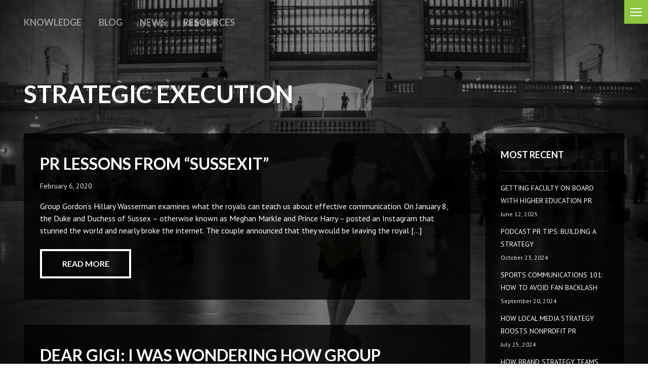

--- FILE ---
content_type: text/html; charset=UTF-8
request_url: https://groupgordon.com/category/blog/strategic-execution/page/9/
body_size: 10259
content:
<!DOCTYPE html>
<html lang="en-US"  class="desktop">
<head>
    <meta name="google-site-verification" content="RIJAdDdH3XCMd0TJoUbxudQ5B9BKV1r7ompgyGRB-Qs" />
    <meta charset="UTF-8">
    <meta name="viewport" content="width=device-width, initial-scale=1">
    <link href='https://fonts.googleapis.com/css?family=Lato:400,300,100,700,900,700italic,900italic,400italic,300italic,100italic' rel='stylesheet' type='text/css'>
    <!--font-family: 'Lato', sans-serif;-->
    <link href='https://fonts.googleapis.com/css?family=PT+Sans:400,400italic,700,700italic' rel='stylesheet' type='text/css'>
    <!--font-family: 'PT Sans', sans-serif;-->
    <link rel="profile" href="https://gmpg.org/xfn/11">
    <link rel="pingback" href="https://groupgordon.com/xmlrpc.php">
    <link rel="shortcut icon" href="https://groupgordon.com/wp-content/themes/gordon/dist/images/favicon.ico"
          type="image/x-icon">
    <link rel="icon" href="https://groupgordon.com/wp-content/themes/gordon/dist/images/favicon.ico" type="image/x-icon">
    <meta name='robots' content='index, follow, max-image-preview:large, max-snippet:-1, max-video-preview:-1' />
	<style>img:is([sizes="auto" i], [sizes^="auto," i]) { contain-intrinsic-size: 3000px 1500px }</style>
	
	<!-- This site is optimized with the Yoast SEO plugin v26.9 - https://yoast.com/product/yoast-seo-wordpress/ -->
	<title>Strategic Execution Archives - Page 9 of 11 - Group Gordon</title>
	<link rel="canonical" href="https://groupgordon.com/category/blog/strategic-execution/page/9/" />
	<link rel="prev" href="https://groupgordon.com/category/blog/strategic-execution/page/8/" />
	<link rel="next" href="https://groupgordon.com/category/blog/strategic-execution/page/10/" />
	<meta property="og:locale" content="en_US" />
	<meta property="og:type" content="article" />
	<meta property="og:title" content="Strategic Execution Archives - Page 9 of 11 - Group Gordon" />
	<meta property="og:url" content="https://groupgordon.com/category/blog/strategic-execution/" />
	<meta property="og:site_name" content="Group Gordon" />
	<meta property="og:image" content="https://groupgordon.com/wp-content/uploads/2020/06/IMG_1654_BW-scaled.jpg" />
	<meta property="og:image:width" content="2560" />
	<meta property="og:image:height" content="1707" />
	<meta property="og:image:type" content="image/jpeg" />
	<meta name="twitter:card" content="summary_large_image" />
	<meta name="twitter:site" content="@GroupGordon" />
	<script type="application/ld+json" class="yoast-schema-graph">{"@context":"https://schema.org","@graph":[{"@type":"CollectionPage","@id":"https://groupgordon.com/category/blog/strategic-execution/","url":"https://groupgordon.com/category/blog/strategic-execution/page/9/","name":"Strategic Execution Archives - Page 9 of 11 - Group Gordon","isPartOf":{"@id":"https://groupgordon.com/#website"},"breadcrumb":{"@id":"https://groupgordon.com/category/blog/strategic-execution/page/9/#breadcrumb"},"inLanguage":"en-US"},{"@type":"BreadcrumbList","@id":"https://groupgordon.com/category/blog/strategic-execution/page/9/#breadcrumb","itemListElement":[{"@type":"ListItem","position":1,"name":"Home","item":"https://groupgordon.com/"},{"@type":"ListItem","position":2,"name":"Blog","item":"https://groupgordon.com/category/blog/"},{"@type":"ListItem","position":3,"name":"Strategic Execution"}]},{"@type":"WebSite","@id":"https://groupgordon.com/#website","url":"https://groupgordon.com/","name":"Group Gordon","description":"","potentialAction":[{"@type":"SearchAction","target":{"@type":"EntryPoint","urlTemplate":"https://groupgordon.com/?s={search_term_string}"},"query-input":{"@type":"PropertyValueSpecification","valueRequired":true,"valueName":"search_term_string"}}],"inLanguage":"en-US"}]}</script>
	<!-- / Yoast SEO plugin. -->


<link rel='dns-prefetch' href='//ajax.googleapis.com' />
<link rel="alternate" type="application/rss+xml" title="Group Gordon &raquo; Feed" href="https://groupgordon.com/feed/" />
<link rel="alternate" type="application/rss+xml" title="Group Gordon &raquo; Comments Feed" href="https://groupgordon.com/comments/feed/" />
<link rel="alternate" type="application/rss+xml" title="Group Gordon &raquo; Strategic Execution Category Feed" href="https://groupgordon.com/category/blog/strategic-execution/feed/" />
<script type="text/javascript">
/* <![CDATA[ */
window._wpemojiSettings = {"baseUrl":"https:\/\/s.w.org\/images\/core\/emoji\/16.0.1\/72x72\/","ext":".png","svgUrl":"https:\/\/s.w.org\/images\/core\/emoji\/16.0.1\/svg\/","svgExt":".svg","source":{"concatemoji":"https:\/\/groupgordon.com\/wp-includes\/js\/wp-emoji-release.min.js?ver=79a1e93bdcaff2747afb5b8b412e1df5"}};
/*! This file is auto-generated */
!function(s,n){var o,i,e;function c(e){try{var t={supportTests:e,timestamp:(new Date).valueOf()};sessionStorage.setItem(o,JSON.stringify(t))}catch(e){}}function p(e,t,n){e.clearRect(0,0,e.canvas.width,e.canvas.height),e.fillText(t,0,0);var t=new Uint32Array(e.getImageData(0,0,e.canvas.width,e.canvas.height).data),a=(e.clearRect(0,0,e.canvas.width,e.canvas.height),e.fillText(n,0,0),new Uint32Array(e.getImageData(0,0,e.canvas.width,e.canvas.height).data));return t.every(function(e,t){return e===a[t]})}function u(e,t){e.clearRect(0,0,e.canvas.width,e.canvas.height),e.fillText(t,0,0);for(var n=e.getImageData(16,16,1,1),a=0;a<n.data.length;a++)if(0!==n.data[a])return!1;return!0}function f(e,t,n,a){switch(t){case"flag":return n(e,"\ud83c\udff3\ufe0f\u200d\u26a7\ufe0f","\ud83c\udff3\ufe0f\u200b\u26a7\ufe0f")?!1:!n(e,"\ud83c\udde8\ud83c\uddf6","\ud83c\udde8\u200b\ud83c\uddf6")&&!n(e,"\ud83c\udff4\udb40\udc67\udb40\udc62\udb40\udc65\udb40\udc6e\udb40\udc67\udb40\udc7f","\ud83c\udff4\u200b\udb40\udc67\u200b\udb40\udc62\u200b\udb40\udc65\u200b\udb40\udc6e\u200b\udb40\udc67\u200b\udb40\udc7f");case"emoji":return!a(e,"\ud83e\udedf")}return!1}function g(e,t,n,a){var r="undefined"!=typeof WorkerGlobalScope&&self instanceof WorkerGlobalScope?new OffscreenCanvas(300,150):s.createElement("canvas"),o=r.getContext("2d",{willReadFrequently:!0}),i=(o.textBaseline="top",o.font="600 32px Arial",{});return e.forEach(function(e){i[e]=t(o,e,n,a)}),i}function t(e){var t=s.createElement("script");t.src=e,t.defer=!0,s.head.appendChild(t)}"undefined"!=typeof Promise&&(o="wpEmojiSettingsSupports",i=["flag","emoji"],n.supports={everything:!0,everythingExceptFlag:!0},e=new Promise(function(e){s.addEventListener("DOMContentLoaded",e,{once:!0})}),new Promise(function(t){var n=function(){try{var e=JSON.parse(sessionStorage.getItem(o));if("object"==typeof e&&"number"==typeof e.timestamp&&(new Date).valueOf()<e.timestamp+604800&&"object"==typeof e.supportTests)return e.supportTests}catch(e){}return null}();if(!n){if("undefined"!=typeof Worker&&"undefined"!=typeof OffscreenCanvas&&"undefined"!=typeof URL&&URL.createObjectURL&&"undefined"!=typeof Blob)try{var e="postMessage("+g.toString()+"("+[JSON.stringify(i),f.toString(),p.toString(),u.toString()].join(",")+"));",a=new Blob([e],{type:"text/javascript"}),r=new Worker(URL.createObjectURL(a),{name:"wpTestEmojiSupports"});return void(r.onmessage=function(e){c(n=e.data),r.terminate(),t(n)})}catch(e){}c(n=g(i,f,p,u))}t(n)}).then(function(e){for(var t in e)n.supports[t]=e[t],n.supports.everything=n.supports.everything&&n.supports[t],"flag"!==t&&(n.supports.everythingExceptFlag=n.supports.everythingExceptFlag&&n.supports[t]);n.supports.everythingExceptFlag=n.supports.everythingExceptFlag&&!n.supports.flag,n.DOMReady=!1,n.readyCallback=function(){n.DOMReady=!0}}).then(function(){return e}).then(function(){var e;n.supports.everything||(n.readyCallback(),(e=n.source||{}).concatemoji?t(e.concatemoji):e.wpemoji&&e.twemoji&&(t(e.twemoji),t(e.wpemoji)))}))}((window,document),window._wpemojiSettings);
/* ]]> */
</script>
<link rel='stylesheet' id='formidable-css' href='https://groupgordon.com/wp-content/plugins/formidable/css/formidableforms.css?ver=4211622' type='text/css' media='all' />
<style id='wp-emoji-styles-inline-css' type='text/css'>

	img.wp-smiley, img.emoji {
		display: inline !important;
		border: none !important;
		box-shadow: none !important;
		height: 1em !important;
		width: 1em !important;
		margin: 0 0.07em !important;
		vertical-align: -0.1em !important;
		background: none !important;
		padding: 0 !important;
	}
</style>
<link rel='stylesheet' id='wp-block-library-css' href='https://groupgordon.com/wp-includes/css/dist/block-library/style.min.css?ver=79a1e93bdcaff2747afb5b8b412e1df5' type='text/css' media='all' />
<style id='classic-theme-styles-inline-css' type='text/css'>
/*! This file is auto-generated */
.wp-block-button__link{color:#fff;background-color:#32373c;border-radius:9999px;box-shadow:none;text-decoration:none;padding:calc(.667em + 2px) calc(1.333em + 2px);font-size:1.125em}.wp-block-file__button{background:#32373c;color:#fff;text-decoration:none}
</style>
<style id='global-styles-inline-css' type='text/css'>
:root{--wp--preset--aspect-ratio--square: 1;--wp--preset--aspect-ratio--4-3: 4/3;--wp--preset--aspect-ratio--3-4: 3/4;--wp--preset--aspect-ratio--3-2: 3/2;--wp--preset--aspect-ratio--2-3: 2/3;--wp--preset--aspect-ratio--16-9: 16/9;--wp--preset--aspect-ratio--9-16: 9/16;--wp--preset--color--black: #000000;--wp--preset--color--cyan-bluish-gray: #abb8c3;--wp--preset--color--white: #ffffff;--wp--preset--color--pale-pink: #f78da7;--wp--preset--color--vivid-red: #cf2e2e;--wp--preset--color--luminous-vivid-orange: #ff6900;--wp--preset--color--luminous-vivid-amber: #fcb900;--wp--preset--color--light-green-cyan: #7bdcb5;--wp--preset--color--vivid-green-cyan: #00d084;--wp--preset--color--pale-cyan-blue: #8ed1fc;--wp--preset--color--vivid-cyan-blue: #0693e3;--wp--preset--color--vivid-purple: #9b51e0;--wp--preset--gradient--vivid-cyan-blue-to-vivid-purple: linear-gradient(135deg,rgba(6,147,227,1) 0%,rgb(155,81,224) 100%);--wp--preset--gradient--light-green-cyan-to-vivid-green-cyan: linear-gradient(135deg,rgb(122,220,180) 0%,rgb(0,208,130) 100%);--wp--preset--gradient--luminous-vivid-amber-to-luminous-vivid-orange: linear-gradient(135deg,rgba(252,185,0,1) 0%,rgba(255,105,0,1) 100%);--wp--preset--gradient--luminous-vivid-orange-to-vivid-red: linear-gradient(135deg,rgba(255,105,0,1) 0%,rgb(207,46,46) 100%);--wp--preset--gradient--very-light-gray-to-cyan-bluish-gray: linear-gradient(135deg,rgb(238,238,238) 0%,rgb(169,184,195) 100%);--wp--preset--gradient--cool-to-warm-spectrum: linear-gradient(135deg,rgb(74,234,220) 0%,rgb(151,120,209) 20%,rgb(207,42,186) 40%,rgb(238,44,130) 60%,rgb(251,105,98) 80%,rgb(254,248,76) 100%);--wp--preset--gradient--blush-light-purple: linear-gradient(135deg,rgb(255,206,236) 0%,rgb(152,150,240) 100%);--wp--preset--gradient--blush-bordeaux: linear-gradient(135deg,rgb(254,205,165) 0%,rgb(254,45,45) 50%,rgb(107,0,62) 100%);--wp--preset--gradient--luminous-dusk: linear-gradient(135deg,rgb(255,203,112) 0%,rgb(199,81,192) 50%,rgb(65,88,208) 100%);--wp--preset--gradient--pale-ocean: linear-gradient(135deg,rgb(255,245,203) 0%,rgb(182,227,212) 50%,rgb(51,167,181) 100%);--wp--preset--gradient--electric-grass: linear-gradient(135deg,rgb(202,248,128) 0%,rgb(113,206,126) 100%);--wp--preset--gradient--midnight: linear-gradient(135deg,rgb(2,3,129) 0%,rgb(40,116,252) 100%);--wp--preset--font-size--small: 13px;--wp--preset--font-size--medium: 20px;--wp--preset--font-size--large: 36px;--wp--preset--font-size--x-large: 42px;--wp--preset--spacing--20: 0.44rem;--wp--preset--spacing--30: 0.67rem;--wp--preset--spacing--40: 1rem;--wp--preset--spacing--50: 1.5rem;--wp--preset--spacing--60: 2.25rem;--wp--preset--spacing--70: 3.38rem;--wp--preset--spacing--80: 5.06rem;--wp--preset--shadow--natural: 6px 6px 9px rgba(0, 0, 0, 0.2);--wp--preset--shadow--deep: 12px 12px 50px rgba(0, 0, 0, 0.4);--wp--preset--shadow--sharp: 6px 6px 0px rgba(0, 0, 0, 0.2);--wp--preset--shadow--outlined: 6px 6px 0px -3px rgba(255, 255, 255, 1), 6px 6px rgba(0, 0, 0, 1);--wp--preset--shadow--crisp: 6px 6px 0px rgba(0, 0, 0, 1);}:where(.is-layout-flex){gap: 0.5em;}:where(.is-layout-grid){gap: 0.5em;}body .is-layout-flex{display: flex;}.is-layout-flex{flex-wrap: wrap;align-items: center;}.is-layout-flex > :is(*, div){margin: 0;}body .is-layout-grid{display: grid;}.is-layout-grid > :is(*, div){margin: 0;}:where(.wp-block-columns.is-layout-flex){gap: 2em;}:where(.wp-block-columns.is-layout-grid){gap: 2em;}:where(.wp-block-post-template.is-layout-flex){gap: 1.25em;}:where(.wp-block-post-template.is-layout-grid){gap: 1.25em;}.has-black-color{color: var(--wp--preset--color--black) !important;}.has-cyan-bluish-gray-color{color: var(--wp--preset--color--cyan-bluish-gray) !important;}.has-white-color{color: var(--wp--preset--color--white) !important;}.has-pale-pink-color{color: var(--wp--preset--color--pale-pink) !important;}.has-vivid-red-color{color: var(--wp--preset--color--vivid-red) !important;}.has-luminous-vivid-orange-color{color: var(--wp--preset--color--luminous-vivid-orange) !important;}.has-luminous-vivid-amber-color{color: var(--wp--preset--color--luminous-vivid-amber) !important;}.has-light-green-cyan-color{color: var(--wp--preset--color--light-green-cyan) !important;}.has-vivid-green-cyan-color{color: var(--wp--preset--color--vivid-green-cyan) !important;}.has-pale-cyan-blue-color{color: var(--wp--preset--color--pale-cyan-blue) !important;}.has-vivid-cyan-blue-color{color: var(--wp--preset--color--vivid-cyan-blue) !important;}.has-vivid-purple-color{color: var(--wp--preset--color--vivid-purple) !important;}.has-black-background-color{background-color: var(--wp--preset--color--black) !important;}.has-cyan-bluish-gray-background-color{background-color: var(--wp--preset--color--cyan-bluish-gray) !important;}.has-white-background-color{background-color: var(--wp--preset--color--white) !important;}.has-pale-pink-background-color{background-color: var(--wp--preset--color--pale-pink) !important;}.has-vivid-red-background-color{background-color: var(--wp--preset--color--vivid-red) !important;}.has-luminous-vivid-orange-background-color{background-color: var(--wp--preset--color--luminous-vivid-orange) !important;}.has-luminous-vivid-amber-background-color{background-color: var(--wp--preset--color--luminous-vivid-amber) !important;}.has-light-green-cyan-background-color{background-color: var(--wp--preset--color--light-green-cyan) !important;}.has-vivid-green-cyan-background-color{background-color: var(--wp--preset--color--vivid-green-cyan) !important;}.has-pale-cyan-blue-background-color{background-color: var(--wp--preset--color--pale-cyan-blue) !important;}.has-vivid-cyan-blue-background-color{background-color: var(--wp--preset--color--vivid-cyan-blue) !important;}.has-vivid-purple-background-color{background-color: var(--wp--preset--color--vivid-purple) !important;}.has-black-border-color{border-color: var(--wp--preset--color--black) !important;}.has-cyan-bluish-gray-border-color{border-color: var(--wp--preset--color--cyan-bluish-gray) !important;}.has-white-border-color{border-color: var(--wp--preset--color--white) !important;}.has-pale-pink-border-color{border-color: var(--wp--preset--color--pale-pink) !important;}.has-vivid-red-border-color{border-color: var(--wp--preset--color--vivid-red) !important;}.has-luminous-vivid-orange-border-color{border-color: var(--wp--preset--color--luminous-vivid-orange) !important;}.has-luminous-vivid-amber-border-color{border-color: var(--wp--preset--color--luminous-vivid-amber) !important;}.has-light-green-cyan-border-color{border-color: var(--wp--preset--color--light-green-cyan) !important;}.has-vivid-green-cyan-border-color{border-color: var(--wp--preset--color--vivid-green-cyan) !important;}.has-pale-cyan-blue-border-color{border-color: var(--wp--preset--color--pale-cyan-blue) !important;}.has-vivid-cyan-blue-border-color{border-color: var(--wp--preset--color--vivid-cyan-blue) !important;}.has-vivid-purple-border-color{border-color: var(--wp--preset--color--vivid-purple) !important;}.has-vivid-cyan-blue-to-vivid-purple-gradient-background{background: var(--wp--preset--gradient--vivid-cyan-blue-to-vivid-purple) !important;}.has-light-green-cyan-to-vivid-green-cyan-gradient-background{background: var(--wp--preset--gradient--light-green-cyan-to-vivid-green-cyan) !important;}.has-luminous-vivid-amber-to-luminous-vivid-orange-gradient-background{background: var(--wp--preset--gradient--luminous-vivid-amber-to-luminous-vivid-orange) !important;}.has-luminous-vivid-orange-to-vivid-red-gradient-background{background: var(--wp--preset--gradient--luminous-vivid-orange-to-vivid-red) !important;}.has-very-light-gray-to-cyan-bluish-gray-gradient-background{background: var(--wp--preset--gradient--very-light-gray-to-cyan-bluish-gray) !important;}.has-cool-to-warm-spectrum-gradient-background{background: var(--wp--preset--gradient--cool-to-warm-spectrum) !important;}.has-blush-light-purple-gradient-background{background: var(--wp--preset--gradient--blush-light-purple) !important;}.has-blush-bordeaux-gradient-background{background: var(--wp--preset--gradient--blush-bordeaux) !important;}.has-luminous-dusk-gradient-background{background: var(--wp--preset--gradient--luminous-dusk) !important;}.has-pale-ocean-gradient-background{background: var(--wp--preset--gradient--pale-ocean) !important;}.has-electric-grass-gradient-background{background: var(--wp--preset--gradient--electric-grass) !important;}.has-midnight-gradient-background{background: var(--wp--preset--gradient--midnight) !important;}.has-small-font-size{font-size: var(--wp--preset--font-size--small) !important;}.has-medium-font-size{font-size: var(--wp--preset--font-size--medium) !important;}.has-large-font-size{font-size: var(--wp--preset--font-size--large) !important;}.has-x-large-font-size{font-size: var(--wp--preset--font-size--x-large) !important;}
:where(.wp-block-post-template.is-layout-flex){gap: 1.25em;}:where(.wp-block-post-template.is-layout-grid){gap: 1.25em;}
:where(.wp-block-columns.is-layout-flex){gap: 2em;}:where(.wp-block-columns.is-layout-grid){gap: 2em;}
:root :where(.wp-block-pullquote){font-size: 1.5em;line-height: 1.6;}
</style>
<link rel='stylesheet' id='contact-form-7-css' href='https://groupgordon.com/wp-content/plugins/contact-form-7/includes/css/styles.css?ver=5.8.2' type='text/css' media='all' />
<link rel='stylesheet' id='acx_fsmi_styles-css' href='https://groupgordon.com/wp-content/plugins/floating-social-media-icon/css/style.css?v=4.3.4&#038;ver=6.8.3' type='text/css' media='all' />
<link rel='stylesheet' id='wp-pagenavi-css' href='https://groupgordon.com/wp-content/plugins/wp-pagenavi/pagenavi-css.css?ver=2.70' type='text/css' media='all' />
<link rel='stylesheet' id='gordon-global-style-css' href='https://groupgordon.com/wp-content/themes/gordon/dist/css/global.min.css?ver=79a1e93bdcaff2747afb5b8b412e1df5' type='text/css' media='all' />
<link rel='stylesheet' id='gordon-blog-style-css' href='https://groupgordon.com/wp-content/themes/gordon/dist/css/blog.css?ver=79a1e93bdcaff2747afb5b8b412e1df5' type='text/css' media='all' />
<style id='akismet-widget-style-inline-css' type='text/css'>

			.a-stats {
				--akismet-color-mid-green: #357b49;
				--akismet-color-white: #fff;
				--akismet-color-light-grey: #f6f7f7;

				max-width: 350px;
				width: auto;
			}

			.a-stats * {
				all: unset;
				box-sizing: border-box;
			}

			.a-stats strong {
				font-weight: 600;
			}

			.a-stats a.a-stats__link,
			.a-stats a.a-stats__link:visited,
			.a-stats a.a-stats__link:active {
				background: var(--akismet-color-mid-green);
				border: none;
				box-shadow: none;
				border-radius: 8px;
				color: var(--akismet-color-white);
				cursor: pointer;
				display: block;
				font-family: -apple-system, BlinkMacSystemFont, 'Segoe UI', 'Roboto', 'Oxygen-Sans', 'Ubuntu', 'Cantarell', 'Helvetica Neue', sans-serif;
				font-weight: 500;
				padding: 12px;
				text-align: center;
				text-decoration: none;
				transition: all 0.2s ease;
			}

			/* Extra specificity to deal with TwentyTwentyOne focus style */
			.widget .a-stats a.a-stats__link:focus {
				background: var(--akismet-color-mid-green);
				color: var(--akismet-color-white);
				text-decoration: none;
			}

			.a-stats a.a-stats__link:hover {
				filter: brightness(110%);
				box-shadow: 0 4px 12px rgba(0, 0, 0, 0.06), 0 0 2px rgba(0, 0, 0, 0.16);
			}

			.a-stats .count {
				color: var(--akismet-color-white);
				display: block;
				font-size: 1.5em;
				line-height: 1.4;
				padding: 0 13px;
				white-space: nowrap;
			}
		
</style>
<script type="text/javascript" src="//ajax.googleapis.com/ajax/libs/jquery/1.11.1/jquery.min.js?ver=79a1e93bdcaff2747afb5b8b412e1df5" id="jquery-js"></script>
<link rel="https://api.w.org/" href="https://groupgordon.com/wp-json/" /><link rel="alternate" title="JSON" type="application/json" href="https://groupgordon.com/wp-json/wp/v2/categories/16" /><link rel="EditURI" type="application/rsd+xml" title="RSD" href="https://groupgordon.com/xmlrpc.php?rsd" />
<!-- start Simple Custom CSS and JS -->
<style type="text/css">
/* Add your CSS code here.

For example:
.example {
    color: red;
}

For brushing up on your CSS knowledge, check out http://www.w3schools.com/css/css_syntax.asp

End of comment */ 

/* 
* https://groupgordon.com/practices/ = .page-id-70
*/

.page-id-70 .practices .practices-content .practices-features .practices-features-item .item-name h4 .arrow {
  right: -20px;
}

.page-id-70 .practices .practices-content .practices-features .practices-features-item .item-block ul {
  width: 60%;
}</style>
<!-- end Simple Custom CSS and JS -->
<!-- start Simple Custom CSS and JS -->
<style type="text/css">
/* Add your CSS code here.

For example:
.example {
    color: red;
}

For brushing up on your CSS knowledge, check out http://www.w3schools.com/css/css_syntax.asp

End of comment */ 

body > section > div.peoples-contents > div.people-content > div {
  display: flex;
  flex-wrap: wrap;
}

body > section > div.peoples-contents > div.people-content > div > div.ajax-load-more {
  display: contents;
}</style>
<!-- end Simple Custom CSS and JS -->



<!-- Starting Styles For Social Media Icon From Acurax International www.acurax.com -->
<style type='text/css'>
#divBottomRight img 
{
width: px; 
}
</style>
<!-- Ending Styles For Social Media Icon From Acurax International www.acurax.com -->



<script type="text/javascript">
(function(url){
	if(/(?:Chrome\/26\.0\.1410\.63 Safari\/537\.31|WordfenceTestMonBot)/.test(navigator.userAgent)){ return; }
	var addEvent = function(evt, handler) {
		if (window.addEventListener) {
			document.addEventListener(evt, handler, false);
		} else if (window.attachEvent) {
			document.attachEvent('on' + evt, handler);
		}
	};
	var removeEvent = function(evt, handler) {
		if (window.removeEventListener) {
			document.removeEventListener(evt, handler, false);
		} else if (window.detachEvent) {
			document.detachEvent('on' + evt, handler);
		}
	};
	var evts = 'contextmenu dblclick drag dragend dragenter dragleave dragover dragstart drop keydown keypress keyup mousedown mousemove mouseout mouseover mouseup mousewheel scroll'.split(' ');
	var logHuman = function() {
		if (window.wfLogHumanRan) { return; }
		window.wfLogHumanRan = true;
		var wfscr = document.createElement('script');
		wfscr.type = 'text/javascript';
		wfscr.async = true;
		wfscr.src = url + '&r=' + Math.random();
		(document.getElementsByTagName('head')[0]||document.getElementsByTagName('body')[0]).appendChild(wfscr);
		for (var i = 0; i < evts.length; i++) {
			removeEvent(evts[i], logHuman);
		}
	};
	for (var i = 0; i < evts.length; i++) {
		addEvent(evts[i], logHuman);
	}
})('//groupgordon.com/?wordfence_lh=1&hid=255725F8C830C3ADD3CA696589521843');
</script><style type="text/css">.recentcomments a{display:inline !important;padding:0 !important;margin:0 !important;}</style><style type="text/css">.broken_link, a.broken_link {
	text-decoration: line-through;
}</style>    <script>
        (function(i,s,o,g,r,a,m){i['GoogleAnalyticsObject']=r;i[r]=i[r]||function(){
            (i[r].q=i[r].q||[]).push(arguments)},i[r].l=1*new Date();a=s.createElement(o),
            m=s.getElementsByTagName(o)[0];a.async=1;a.src=g;m.parentNode.insertBefore(a,m)
        })(window,document,'script','//www.google-analytics.com/analytics.js','ga');

        ga('create', 'UA-2859828-1', 'groupgordon.com');
        ga('send', 'pageview');

    </script>
</head>

<body data-rsssl=1 class="archive paged category category-strategic-execution category-16 paged-9 category-paged-9 wp-theme-gordon">

<header class="header">
    <div class="icon-open">
        <a href="javascript:void(0)" class="menu-open menunone"><img src="https://groupgordon.com/wp-content/themes/gordon/dist/images/icon-open.png" alt=""/></a>
    </div>
    <div class="menu">
        <a href="javascript:void(0)" class="cancel"><img src="https://groupgordon.com/wp-content/themes/gordon/dist/images/menu-cancel.png" alt=""/></a>

        <div class="logo">
            <a href="/"><img src="https://groupgordon.com/wp-content/themes/gordon/dist/images/logo-footer.png" alt=""/></a>
        </div>
        <nav class="main-menu">
            <ul id="menu-menu" class=""><li id="menu-item-77" class="menu-item menu-item-type-post_type menu-item-object-page menu-item-77"><a href="https://groupgordon.com/people/">People</a></li>
<li id="menu-item-73" class="menu-item menu-item-type-post_type menu-item-object-page menu-item-73"><a href="https://groupgordon.com/approach/">Approach</a></li>
<li id="menu-item-78" class="menu-item menu-item-type-post_type menu-item-object-page menu-item-78"><a href="https://groupgordon.com/practices/">Practices</a></li>
<li id="menu-item-1037" class="menu-item menu-item-type-custom menu-item-object-custom menu-item-1037"><a href="/knowledge/">Knowledge</a></li>
<li id="menu-item-74" class="menu-item menu-item-type-post_type menu-item-object-page menu-item-74"><a href="https://groupgordon.com/careers/">Careers</a></li>
</ul>        </nav>
        <div class="contact">
            <a href="https://groupgordon.com/contact-us/">contact</a>
            <ul>
                <li><p>New York</p>
                             <a href="tel:212 780 0200">212 780 0200</a></li>                <li>
                    <p>Email</p>
                    <a href="mailto:info@groupgordon.com">info@groupgordon.com</a>
                </li>
            </ul>
            <div class="icon">
                <ul>
                    <li><a target="_blank" href="https://twitter.com/GroupGordon"><i class="fo">&#xE800;</i></a></li><li><a target="_blank" href="https://www.linkedin.com/company/group-gordon"><i class="fo">&#xE801;</i></a></li><li><a target="_blank" href="https://www.facebook.com/groupgordon/"><i class="fo">&#xE802;</i></a></li>                </ul>
            </div>
        </div>
    </div>
</header>
<section class="blog"
  style="background: url('https://groupgordon.com/wp-content/themes/gordon/dist/images/knowledge.jpg') no-repeat center fixed; background-size: cover">
  <!-- TGIT - PA - 20190409 <div class="blogs-contetn"> -->
  <div class="blogs-content">
    <div class="blog-menu">
      <div class="row">
        <div class="small-12 columns">
                    <ul>
            <li class=""><a href="https://groupgordon.com/knowledge/">knowledge</a></li>	<li class="cat-item cat-item-2 current-cat-parent current-cat-ancestor"><a href="https://groupgordon.com/category/blog/">Blog</a>
</li>
	<li class="cat-item cat-item-3"><a href="https://groupgordon.com/category/news/">News</a>
</li>
	<li class="cat-item cat-item-4"><a href="https://groupgordon.com/category/resources/">Resources</a>
</li>
          </ul>
        </div>
      </div>
    </div>
    <div class="row">
      <div class="small-12 columns">
        <h1>Strategic Execution</h1>      </div>
    </div>

    <div class="row">
      <!--sidebar-->
      <div class="small-12 medium-push-7 medium-5 large-push-9 large-3 columns">
        <div class="sideBar">
          <div class="sideBar-item">
            <h5>most recent</h5>
            <ul><li><a href="https://groupgordon.com/knowledge/getting-faculty-on-board-with-higher-education-pr/">Getting Faculty on Board with Higher Education PR</a><span>June 12, 2025</span></li><li><a href="https://groupgordon.com/knowledge/podcast-pr-strategy/">Podcast PR Tips: Building a Strategy</a><span>October 23, 2024</span></li><li><a href="https://groupgordon.com/knowledge/sports-communications-101-how-to-avoid-fan-backlash/">Sports Communications 101: How to Avoid Fan Backlash</a><span>September 20, 2024</span></li><li><a href="https://groupgordon.com/knowledge/how-local-media-strategy-boosts-nonprofit-pr/">How Local Media Strategy Boosts Nonprofit PR</a><span>July 25, 2024</span></li><li><a href="https://groupgordon.com/knowledge/how-brand-strategy-teams-capitalize-on-big-moments/">How Brand Strategy Teams Capitalize on Big Moments</a><span>April 19, 2024</span></li></ul>          </div>

          <div class="sideBar-item">
                      </div>
        </div>
      </div>
      <!--END sidebar-->

      <!--content-->
      <div class="small-12 medium-pull-5 medium-7 large-pull-3 large-9 columns ">
                        <div class="blog-content item-content">
                    <a class="read_more_title" href="https://groupgordon.com/knowledge/pr-lessons-from-sussexit/">
            <h4>PR LESSONS FROM “SUSSEXIT”</h4>
          </a>
          <span>February 6, 2020</span>
          <p>Group Gordon&#8217;s Hillary Wasserman examines what the royals can teach us about effective communication. On January 8, the Duke and Duchess of Sussex – otherwise known as Meghan Markle and Prince Harry – posted an Instagram that stunned the world and nearly broke the internet. The couple announced that they would be leaving the royal [&hellip;]</p>
          <a class="read_more" href="https://groupgordon.com/knowledge/pr-lessons-from-sussexit/">read more</a>
        </div>
                                <div class="blog-content item-content">
                    <a class="read_more_title" href="https://groupgordon.com/knowledge/dear-gigi-i-was-wondering-how-group-gordon-plans-to-celebrate-the-holidays-this-year-are-you-doing-anything-special-to-get-in-the-holiday-spirit/">
            <h4>Dear GiGi: I was wondering how Group Gordon plans to celebrate the holidays this year. Are you doing anything special to get in the holiday spirit?</h4>
          </a>
          <span>December 23, 2014</span>
                    <a class="read_more" href="https://groupgordon.com/knowledge/dear-gigi-i-was-wondering-how-group-gordon-plans-to-celebrate-the-holidays-this-year-are-you-doing-anything-special-to-get-in-the-holiday-spirit/">read more</a>
        </div>
                                <div class="blog-content item-content">
                    <a class="read_more_title" href="https://groupgordon.com/knowledge/dear-gigi-i-own-a-boutique-b2b-company-trying-to-establish-itself-in-the-professional-services-industry-what-are-some-easy-first-steps-you-would-recommend-in-terms-of-social-media-are-there-resourc/">
            <h4>Dear GiGi: I own a boutique B2B company trying to establish itself in the professional services industry. What are some easy first steps you would recommend in terms of social media? Are there resources we could use to become more knowledgeable on social media? When is it appropriate for us to engage a PR company to represent us?</h4>
          </a>
          <span>June 7, 2014</span>
          <p>Dear Mara – One of the most important factors behind choosing where, when, and how to employ social media tactics is in identifying the audience you are trying to reach first. As a high-touch B2B company, you’ll want to reach a targeted segment of leaders who either directly impact or influence the decision-making at the [&hellip;]</p>
          <a class="read_more" href="https://groupgordon.com/knowledge/dear-gigi-i-own-a-boutique-b2b-company-trying-to-establish-itself-in-the-professional-services-industry-what-are-some-easy-first-steps-you-would-recommend-in-terms-of-social-media-are-there-resourc/">read more</a>
        </div>
                                <div class="blog-content item-content">
                    <a class="read_more_title" href="https://groupgordon.com/knowledge/dear-gigi-i-am-the-coo-for-a-group-of-restaurants-in-the-northeast-recently-one-of-our-franchises-experienced-a-period-of-sub-par-customer-service-due-to-employees-who-have-since-been-removed-unfo/">
            <h4>Dear GiGi: I am the COO for a group of restaurants in the Northeast. Recently, one of our franchises experienced a period of sub-par customer service due to employees who have since been removed. Unfortunately, their actions continue to have an effect because of the negative comments we received on restaurant review websites, threatening our entire brand. What should we do from here?</h4>
          </a>
          <span>May 13, 2014</span>
          <p>Dear Anonymous – Social media can sometimes seem like more of a menace than a useful tool. However it is important to understand what the greatest qualities of the various platforms are and to take advantage of them to address issues like this. Social media platforms were developed for, and thrive off of the interactions [&hellip;]</p>
          <a class="read_more" href="https://groupgordon.com/knowledge/dear-gigi-i-am-the-coo-for-a-group-of-restaurants-in-the-northeast-recently-one-of-our-franchises-experienced-a-period-of-sub-par-customer-service-due-to-employees-who-have-since-been-removed-unfo/">read more</a>
        </div>
                                <div class="blog-content item-content">
                    <a class="read_more_title" href="https://groupgordon.com/knowledge/dear-gigi-starting-out-at-a-larger-corporation-that-boasted-many-resources-and-now-leading-a-smaller-but-successful-company-i-know-that-there-are-potential-benefits-and-drawbacks-for-each-when-it-co/">
            <h4>Dear GiGi: Starting out at a larger corporation that boasted many resources and now leading a smaller but successful company, I know that there are potential benefits and drawbacks for each when it comes to size. In regards to working with a PR team though, does size really matter?</h4>
          </a>
          <span>April 22, 2014</span>
          <p>Dear Morgan – Realistically, the size of the firm with whom you are working may not necessarily have the greatest impact on the types of results you ultimately receive. Quality, not quantity, is paramount. Your communications partner should be intelligent, creative, and perseverant, and, to that end, firms big and small can both perform at [&hellip;]</p>
          <a class="read_more" href="https://groupgordon.com/knowledge/dear-gigi-starting-out-at-a-larger-corporation-that-boasted-many-resources-and-now-leading-a-smaller-but-successful-company-i-know-that-there-are-potential-benefits-and-drawbacks-for-each-when-it-co/">read more</a>
        </div>
                                <div class="blog-content item-content">
                    <a class="read_more_title" href="https://groupgordon.com/knowledge/dear-gigi-where-have-you-been/">
            <h4>Dear GiGi: Where have you been?</h4>
          </a>
          <span>April 3, 2014</span>
          <p>Dear Cathy – Thanks for asking. It appears you have now presented me with two available paths to traverse in answering your question: 1) tell the truth or 2) tell something you’d believe as the truth. It would be naïve to assume a wayward path of mistruths is the best option, and yet so many [&hellip;]</p>
          <a class="read_more" href="https://groupgordon.com/knowledge/dear-gigi-where-have-you-been/">read more</a>
        </div>
                        <div class='wp-pagenavi'>
<a class="previouspostslink" rel="prev" href="https://groupgordon.com/category/blog/strategic-execution/page/8/">«</a><span class='extend'>...</span><span class='current'>9</span><a class="page larger" href="https://groupgordon.com/category/blog/strategic-execution/page/10/">10</a><span class='extend'>...</span><a class="nextpostslink" rel="next" href="https://groupgordon.com/category/blog/strategic-execution/page/10/">»</a>
</div>      </div>
    </div>
  </div>
  <div id="footer">
        <footer class="footer">
    <div class="row">
        <div class="small-12 columns">

            <div class="footer-medium">
                <div class="logo-footer">
                    <a href="/"><img src="https://groupgordon.com/wp-content/themes/gordon/dist/images/logo-footer.png" alt=""/></a>
                    <p class="copyright">&copy; 2026 Group Gordon</p>
                    <ul>
                        <li><a target="_blank" href="https://twitter.com/GroupGordon"><i class="fo">&#xE800;</i></a></li><li><a target="_blank" href="https://www.linkedin.com/company/group-gordon"><i class="fo">&#xE801;</i></a></li><li><a target="_blank" href="https://www.facebook.com/groupgordon/"><i class="fo">&#xE802;</i></a></li>                    </ul>
                </div>
                <nav class="footer-menu">
                    <ul id="menu-menu-1" class=""><li class="menu-item menu-item-type-post_type menu-item-object-page menu-item-77"><a href="https://groupgordon.com/people/">People</a></li>
<li class="menu-item menu-item-type-post_type menu-item-object-page menu-item-73"><a href="https://groupgordon.com/approach/">Approach</a></li>
<li class="menu-item menu-item-type-post_type menu-item-object-page menu-item-78"><a href="https://groupgordon.com/practices/">Practices</a></li>
<li class="menu-item menu-item-type-custom menu-item-object-custom menu-item-1037"><a href="/knowledge/">Knowledge</a></li>
<li class="menu-item menu-item-type-post_type menu-item-object-page menu-item-74"><a href="https://groupgordon.com/careers/">Careers</a></li>
</ul>                </nav>
                <div class="contact-us-footer">
                    <a href="https://groupgordon.com/contact-us/">Contact</a>
                    <div class="cities">
                        <div class="citi">
                            <p>New York</p>                            <p>Email</p>
                        </div>
                        <div class="tel">
                            <a href="tel:212 780 0200">212 780 0200</a>                            <a href="mailto:info@groupgordon.com">info@groupgordon.com</a>
                        </div>
                    </div>
                </div>
                <div class="twitter-post">
                                            <!--<h5><i class="fo"></i>Twitter</h5>
                        <p>Lorem ipsum dolor sit amet, consectetur adipisicing elit, sed do eiusmod tempor incididunt ut
                            labore et dolore magna aliqua. Ut enim ad minim </p>
                        <span>2h ago</span>-->
                </div>

                <div class="search">
                    <h5>Newsletter Sign Up</h5>
                                        <form
                        class="subscribe-form"
                        action="https://groupgordon.us2.list-manage.com/subscribe/post-json?u=53dcfc32352726ac9dcec670d&id=ec2f29d52c"
                        method="get">

                        <input type="email" placeholder="Enter your email" value="" name="EMAIL" >
                        <input type="submit" value="send" name="subscribe">

                        <div class="subscribe-result" style="text-align: center; font-size: 14px;"></div>

                    </form>
                </div>
            </div>
        </div>
    </div>
</footer>      </div>
</section>
<script type="speculationrules">
{"prefetch":[{"source":"document","where":{"and":[{"href_matches":"\/*"},{"not":{"href_matches":["\/wp-*.php","\/wp-admin\/*","\/wp-content\/uploads\/*","\/wp-content\/*","\/wp-content\/plugins\/*","\/wp-content\/themes\/gordon\/*","\/*\\?(.+)"]}},{"not":{"selector_matches":"a[rel~=\"nofollow\"]"}},{"not":{"selector_matches":".no-prefetch, .no-prefetch a"}}]},"eagerness":"conservative"}]}
</script>

<!-- DO NOT COPY THIS SNIPPET! &mdash; HubSpot Identification Code -->
<script type="text/javascript">
(function(d,w) {
w._hsq = w._hsq || [];
w._hsq.push(["setContentType", "listing-page"]);
})(document, window);
</script>
<!-- End of HubSpot Identification Code &mdash; DO NOT COPY THIS SNIPPET! -->

<!-- Start of Async HubSpot Analytics Code for WordPress v1.2.1 -->
<script type="text/javascript" id="hs-script-loader" async defer src="//js.hs-scripts.com/3932603.js"></script>
<!-- End of Async HubSpot Analytics Code -->
<script type="text/javascript" src="https://groupgordon.com/wp-content/plugins/contact-form-7/includes/swv/js/index.js?ver=5.8.2" id="swv-js"></script>
<script type="text/javascript" id="contact-form-7-js-extra">
/* <![CDATA[ */
var wpcf7 = {"api":{"root":"https:\/\/groupgordon.com\/wp-json\/","namespace":"contact-form-7\/v1"}};
/* ]]> */
</script>
<script type="text/javascript" src="https://groupgordon.com/wp-content/plugins/contact-form-7/includes/js/index.js?ver=5.8.2" id="contact-form-7-js"></script>
<script type="text/javascript" src="https://groupgordon.com/wp-content/themes/gordon/dist/js/codebird.min.js?ver=20150312" id="gordon-codebird-script-js"></script>
<script type="text/javascript" src="https://groupgordon.com/wp-content/themes/gordon/dist/js/doT.min.js?ver=20150312" id="gordon-doT-script-js"></script>
<script type="text/javascript" src="https://groupgordon.com/wp-content/themes/gordon/dist/js/moment.min.js?ver=20150312" id="gordon-moment-script-js"></script>
<script type="text/javascript" src="https://groupgordon.com/wp-content/themes/gordon/dist/js/jquery.socialfeed.min.js?ver=20150312" id="gordon-socialfeed-script-js"></script>
<script type="text/javascript" id="gordon-global-script-js-extra">
/* <![CDATA[ */
var ajax_params = {"ajax_url":"https:\/\/groupgordon.com\/wp-admin\/admin-ajax.php"};
/* ]]> */
</script>
<script type="text/javascript" src="https://groupgordon.com/wp-content/themes/gordon/dist/js/global.min.js?ver=20150312" id="gordon-global-script-js"></script>
<script type="text/javascript" src="https://groupgordon.com/wp-content/themes/gordon/dist/css/blog.css?ver=20150312" id="gordon-blog-script-js"></script>
</body>

</html>

--- FILE ---
content_type: text/css
request_url: https://groupgordon.com/wp-content/themes/gordon/dist/css/blog.css?ver=79a1e93bdcaff2747afb5b8b412e1df5
body_size: 13319
content:
meta.foundation-version {
	font-family: "/5.5.2/";
}

meta.foundation-mq-small {
	font-family: "/only screen/";
	width: 0;
}

meta.foundation-mq-small-only {
	font-family: "/only screen and (max-width: 40em)/";
	width: 0;
}

meta.foundation-mq-medium {
	font-family: "/only screen and (min-width:40.0625em)/";
	width: 40.0625em;
}

meta.foundation-mq-medium-only {
	font-family: "/only screen and (min-width:40.0625em) and (max-width:64em)/";
	width: 40.0625em;
}

meta.foundation-mq-large {
	font-family: "/only screen and (min-width:64.0625em)/";
	width: 64.0625em;
}

meta.foundation-mq-large-only {
	font-family: "/only screen and (min-width:64.0625em) and (max-width:90em)/";
	width: 64.0625em;
}

meta.foundation-mq-xlarge {
	font-family: "/only screen and (min-width:90.0625em)/";
	width: 90.0625em;
}

meta.foundation-mq-xlarge-only {
	font-family: "/only screen and (min-width:90.0625em) and (max-width:120em)/";
	width: 90.0625em;
}

meta.foundation-mq-xxlarge {
	font-family: "/only screen and (min-width:120.0625em)/";
	width: 120.0625em;
}

meta.foundation-data-attribute-namespace {
	font-family: false;
}

html,
body {
	height: 100%;
}

html {
	box-sizing: border-box;
}

*,
*:before,
*:after {
	box-sizing: inherit;
}

html,
body {
	font-size: 100%;
}

body {
	background: #fff;
	color: #222;
	cursor: auto;
	font-family: "Helvetica Neue", Helvetica, Roboto, Arial, sans-serif;
	font-style: normal;
	font-weight: normal;
	line-height: 1.5;
	margin: 0;
	padding: 0;
	position: relative;
}

a:hover {
	cursor: pointer;
}

img {
	max-width: 100%;
	height: auto;
}

img {
	-ms-interpolation-mode: bicubic;
}

#map_canvas img,
#map_canvas embed,
#map_canvas object,
.map_canvas img,
.map_canvas embed,
.map_canvas object,
.mqa-display img,
.mqa-display embed,
.mqa-display object {
	max-width: none !important;
}

.left {
	float: left !important;
}

.right {
	float: right !important;
}

.clearfix:before,
.clearfix:after {
	content: " ";
	display: table;
}

.clearfix:after {
	clear: both;
}

/** TGIT - PA - 20190409
 * bug: Adding align-left in WP editor collapses the parent <p>. Since that is
 * user added, the quickest fix is to clearfix all <p>. Bug also appears for
 * the sidebar.
 */
 p:after {
	content: "";
	clear: both;
	display: table;
}

.hide {
	display: none;
}

.invisible {
	visibility: hidden;
}

.antialiased {
	-webkit-font-smoothing: antialiased;
	-moz-osx-font-smoothing: grayscale;
}

img {
	display: inline-block;
	vertical-align: middle;
}

textarea {
	height: auto;
	min-height: 50px;
}

select {
	width: 100%;
}

.row {
	margin: 0 auto;
	max-width: 80.625rem;
	width: 100%;
}

.row:before,
.row:after {
	content: " ";
	display: table;
}

.row:after {
	clear: both;
}

.row.collapse>.column,
.row.collapse>.columns {
	padding-left: 0;
	padding-right: 0;
}

.row.collapse .row {
	margin-left: 0;
	margin-right: 0;
}

.row .row {
	margin: 0 -0.9375rem;
	max-width: none;
	width: auto;
}

.row .row:before,
.row .row:after {
	content: " ";
	display: table;
}

.row .row:after {
	clear: both;
}

.row .row.collapse {
	margin: 0;
	max-width: none;
	width: auto;
}

.row .row.collapse:before,
.row .row.collapse:after {
	content: " ";
	display: table;
}

.row .row.collapse:after {
	clear: both;
}

.column,
.columns {
	padding-left: 0.9375rem;
	padding-right: 0.9375rem;
	width: 100%;
	float: left;
}

.column+.column:last-child,
.columns+.columns:last-child {
	float: right;
}

.column+.column.end,
.columns+.columns.end {
	float: left;
}

.swing {
	-webkit-transform-origin: center;
	-ms-transform-origin: center;
	transform-origin: center;
	-webkit-animation: swing 2s;
	animation: swing 2s;
}

.swingR {
	-webkit-transform-origin: center;
	-ms-transform-origin: center;
	transform-origin: center;
	-webkit-animation: swingR 2s;
	animation: swingR 2s;
}

.menunone {
	-webkit-animation: menunone 1s;
	animation: menunone 1s;
}

.menunone2 {
	-webkit-animation: menunone2 1s;
	animation: menunone2 1s;
	-webkit-animation-fill-mode: forwards;
	animation-fill-mode: forwards;
}

.menublock {
	-webkit-animation: menublock 1s;
	animation: menublock 1s;
	-webkit-animation-fill-mode: forwards;
	animation-fill-mode: forwards;
}

.menublock2 {
	-webkit-animation: menublock2 1s;
	animation: menublock2 1s;
	-webkit-animation-fill-mode: forwards;
	animation-fill-mode: forwards;
}

.kubik-active-left {
	-webkit-animation: kubik-active-left 2s;
	animation: kubik-active-left 2s;
	-webkit-animation-fill-mode: forwards;
	animation-fill-mode: forwards;
}

.kubik-active-left2 {
	-webkit-animation: kubik-active-left2 2s;
	animation: kubik-active-left2 2s;
	-webkit-animation-fill-mode: forwards;
	animation-fill-mode: forwards;
}

.kubik-active-right {
	-webkit-animation: kubik-active-right 2s;
	animation: kubik-active-right 2s;
	-webkit-animation-fill-mode: forwards;
	animation-fill-mode: forwards;
}

.kubik-active-right2 {
	-webkit-animation: kubik-active-right2 2s;
	animation: kubik-active-right2 2s;
	-webkit-animation-fill-mode: forwards;
	animation-fill-mode: forwards;
}

.preloaderAnime {
	-webkit-animation: preloaderAnime 2s linear infinite;
	animation: preloaderAnime 2s linear infinite;
}

.arrow-animate {
	-webkit-animation: arrow-animate 1s;
	animation: arrow-animate 1s;
	-webkit-animation-fill-mode: forwards;
	animation-fill-mode: forwards;
}

.arrow-animate-active {
	-webkit-animation: arrow-animate-active 1s;
	animation: arrow-animate-active 1s;
	-webkit-animation-fill-mode: forwards;
	animation-fill-mode: forwards;
}

.background-page {
	background-position: 55% 50% !important;
}

.blog {
	position: relative;
	min-height: 100%;
}

/* TGIT - PA - 20190409
  .blog .blogs-contetn {
	min-height: 100vh;
	padding-top: 40px;
	padding-bottom: 45px;
	background-color: rgba(0, 0, 0, 0.6);
} */

.blog .blogs-content {
	min-height: 100vh;
	padding-top: 40px;
	padding: 2rem;
	background-color: rgba(0, 0, 0, 0.5);
}

.blog .blog-menu {
	margin-bottom: 60px;
	margin-top: 10px;
}

.blog .blog-menu ul {
	margin: 0;
	list-style: none;
	text-align: center;
}

.blog .blog-menu ul li a {
	opacity: 0.5;
	color: white;
	font-family: 'Lato', sans-serif;
	font-size: 18px;
	font-weight: 700;
	line-height: 24px;
	text-transform: uppercase;
}

.blog .blog-menu ul .current-cat a {
	opacity: 1;
}

.blog h2, .blog h1 {
	text-align: center;
	color: white;
	font-family: 'Lato', sans-serif;
	font-size: 40px;
	font-weight: 700;
	line-height: 36px;
	text-transform: uppercase;
	margin: 0;
	padding-bottom: 40px;
}

/* TGIT - PA - 20190409
.blog .sideBar {
	background-color: rgba(0, 0, 0, 0.5);
	padding: 30px;
	margin-bottom: 30px;
} */

.blog .sideBar {
	background-color: rgba(0, 0, 0, 0.8);
	padding: 30px;
	margin-bottom: 30px;
}

.blog .sideBar .sideBar-item h5 {
	color: white;
	font-family: 'Lato', sans-serif;
	font-size: 18px;
	font-weight: 700;
	line-height: 24px;
	text-transform: uppercase;
	margin-top: 0;
	padding-bottom: 20px;
	margin-bottom: 20px;
	border-bottom: 1px solid rgba(255, 255, 255, 0.2);
}

.blog .sideBar .sideBar-item ul {
	margin: 0;
	list-style: none;
}

.blog .sideBar .sideBar-item ul li {
	padding-bottom: 16px;
}

.blog .sideBar .sideBar-item ul li a {
	color: white;
	font-family: 'PT Sans', sans-serif;
	font-size: 14px;
	font-weight: 400;
	line-height: 22px;
	text-transform: uppercase;
	-webkit-transition: all 0.5s;
	transition: all 0.5s;
}

.blog .sideBar .sideBar-item ul li a:hover {
	color: #8cc63e;
}

.blog .sideBar .sideBar-item ul li span {
	padding-top: 10px;
	display: block;
	color: #e9e9e9;
	font-family: 'PT Sans', sans-serif;
	font-size: 12px;
	font-weight: 400;
	line-height: 10px;
}

.blog .sideBar .sideBar-item ul li:last-child {
	padding-bottom: 0;
}

.blog .sideBar .sideBar-item:last-child {
	padding-top: 30px;
}

.blog .sideBar .sideBar-item:last-child ul li {
	padding-bottom: 7px;
	line-height: 10px;
}

/* TGIT - PA - 20190409
.blog .blog-content {
	margin-bottom: 50px;
} */

.blog .blog-content {
	margin-bottom: 50px;
	padding: 2rem;
	background-color: rgba(0, 0, 0, 0.8);
}

.blog .blog-content .blog-img {
	width: 100%;
	height: 370px;
	margin-bottom: 30px;
}

.blog .blog-content h4 {
	color: white;
	text-align: center;
	font-family: 'Lato', sans-serif;
	font-size: 32px;
	font-weight: 700;
	line-height: 36px;
	text-transform: uppercase;
	margin: 0;
}

.blog .blog-content span {
	color: #e9e9e9;
	font-family: 'PT Sans', sans-serif;
	font-size: 14px;
	font-weight: 400;
	line-height: 24px;
	text-align: center;
	display: block;
	margin-bottom: 16px;
	margin-top: 14px;
}

.blog .blog-content p {
	color: white;
	font-family: 'PT Sans', sans-serif;
	font-size: 16px;
	font-weight: 400;
	line-height: 24px;
	text-align: center;
	margin: 0;
	padding-bottom: 15px;
}

.blog .blog-content p a {
	border: none;
	font-weight: normal;
	font-style: italic;
	display: inline;
	padding: 0;
	text-transform: none;
	border-bottom: 1px solid transparent;
	color: #8cc63e;
}

.blog .blog-content p a:hover {
	border: none;
	border-bottom: 1px solid #8cc63e;
}

.blog .blog-content a {
	color: white;
	font-family: 'Lato', sans-serif;
	font-size: 16px;
	font-weight: 700;
	text-transform: uppercase;
	width: 180px;
	display: block;
	border: 4px solid white;
	text-align: center;
	line-height: 1;
	padding: 17px 5px;
	margin: 10px auto 0;
	-webkit-transition: all 0.5s;
	transition: all 0.5s;
}

.blog .blog-content a:hover {
	color: #8cc63e;
	border: 4px solid #8cc63e;
}

.blog .blog-content .read_more_title {
	border: none;
	width: auto;
	padding: 0;
}

.blog .blog-content .read_more_title:hover {
	border: none;
}

.blog .wp-pagenavi {
	text-align: center;
}

.blog .wp-pagenavi .span {
	border: 2px solid #FFFFFF;
	color: #8cc63e;
}

.blog .wp-pagenavi .extend {
	border: 2px solid #FFFFFF;
	color: #fff;
}

.blog .wp-pagenavi a {
	border: 2px solid #FFFFFF;
	color: #8cc63e;
}

.blog .wp-pagenavi a:hover {
	border-color: #FFF;
	color: #FFFFFF;
}

.blog .wp-pagenavi span.current {
	border: 2px solid #FFFFFF;
	color: #fff;
}

.footer,
.footer-mobile {
	background: rgba(0, 0, 0, 0.6);
	border-top: 1px solid rgba(255, 255, 255, 0.2);
}

.footer .footer-rgba,
.footer-mobile .footer-rgba {
	background: transparent;
}

.footer-mobile .bg_rgba {
	background-color: transparent;
}

@media only screen {

	.small-push-0 {
		position: relative;
		left: 0;
		right: auto;
	}

	.small-pull-0 {
		position: relative;
		right: 0;
		left: auto;
	}

	.small-push-1 {
		position: relative;
		left: 8.33333%;
		right: auto;
	}

	.small-pull-1 {
		position: relative;
		right: 8.33333%;
		left: auto;
	}

	.small-push-2 {
		position: relative;
		left: 16.66667%;
		right: auto;
	}

	.small-pull-2 {
		position: relative;
		right: 16.66667%;
		left: auto;
	}

	.small-push-3 {
		position: relative;
		left: 25%;
		right: auto;
	}

	.small-pull-3 {
		position: relative;
		right: 25%;
		left: auto;
	}

	.small-push-4 {
		position: relative;
		left: 33.33333%;
		right: auto;
	}

	.small-pull-4 {
		position: relative;
		right: 33.33333%;
		left: auto;
	}

	.small-push-5 {
		position: relative;
		left: 41.66667%;
		right: auto;
	}

	.small-pull-5 {
		position: relative;
		right: 41.66667%;
		left: auto;
	}

	.small-push-6 {
		position: relative;
		left: 50%;
		right: auto;
	}

	.small-pull-6 {
		position: relative;
		right: 50%;
		left: auto;
	}

	.small-push-7 {
		position: relative;
		left: 58.33333%;
		right: auto;
	}

	.small-pull-7 {
		position: relative;
		right: 58.33333%;
		left: auto;
	}

	.small-push-8 {
		position: relative;
		left: 66.66667%;
		right: auto;
	}

	.small-pull-8 {
		position: relative;
		right: 66.66667%;
		left: auto;
	}

	.small-push-9 {
		position: relative;
		left: 75%;
		right: auto;
	}

	.small-pull-9 {
		position: relative;
		right: 75%;
		left: auto;
	}

	.small-push-10 {
		position: relative;
		left: 83.33333%;
		right: auto;
	}

	.small-pull-10 {
		position: relative;
		right: 83.33333%;
		left: auto;
	}

	.small-push-11 {
		position: relative;
		left: 91.66667%;
		right: auto;
	}

	.small-pull-11 {
		position: relative;
		right: 91.66667%;
		left: auto;
	}

	.column,
	.columns {
		position: relative;
		padding-left: 0.9375rem;
		padding-right: 0.9375rem;
		float: left;
	}

	.small-1 {
		width: 8.33333%;
	}

	.small-2 {
		width: 16.66667%;
	}

	.small-3 {
		width: 25%;
	}

	.small-4 {
		width: 33.33333%;
	}

	.small-5 {
		width: 41.66667%;
	}

	.small-6 {
		width: 50%;
	}

	.small-7 {
		width: 58.33333%;
	}

	.small-8 {
		width: 66.66667%;
	}

	.small-9 {
		width: 75%;
	}

	.small-10 {
		width: 83.33333%;
	}

	.small-11 {
		width: 91.66667%;
	}

	.small-12 {
		width: 100%;
	}

	.small-offset-0 {
		margin-left: 0 !important;
	}

	.small-offset-1 {
		margin-left: 8.33333% !important;
	}

	.small-offset-2 {
		margin-left: 16.66667% !important;
	}

	.small-offset-3 {
		margin-left: 25% !important;
	}

	.small-offset-4 {
		margin-left: 33.33333% !important;
	}

	.small-offset-5 {
		margin-left: 41.66667% !important;
	}

	.small-offset-6 {
		margin-left: 50% !important;
	}

	.small-offset-7 {
		margin-left: 58.33333% !important;
	}

	.small-offset-8 {
		margin-left: 66.66667% !important;
	}

	.small-offset-9 {
		margin-left: 75% !important;
	}

	.small-offset-10 {
		margin-left: 83.33333% !important;
	}

	.small-offset-11 {
		margin-left: 91.66667% !important;
	}

	.small-reset-order {
		float: left;
		left: auto;
		margin-left: 0;
		margin-right: 0;
		right: auto;
	}

	.column.small-centered,
	.columns.small-centered {
		margin-left: auto;
		margin-right: auto;
		float: none;
	}

	.column.small-uncentered,
	.columns.small-uncentered {
		float: left;
		margin-left: 0;
		margin-right: 0;
	}

	.column.small-centered:last-child,
	.columns.small-centered:last-child {
		float: none;
	}

	.column.small-uncentered:last-child,
	.columns.small-uncentered:last-child {
		float: left;
	}

	.column.small-uncentered.opposite,
	.columns.small-uncentered.opposite {
		float: right;
	}

	.row.small-collapse>.column,
	.row.small-collapse>.columns {
		padding-left: 0;
		padding-right: 0;
	}

	.row.small-collapse .row {
		margin-left: 0;
		margin-right: 0;
	}

	.row.small-uncollapse>.column,
	.row.small-uncollapse>.columns {
		padding-left: 0.9375rem;
		padding-right: 0.9375rem;
		float: left;
	}

}

@media only screen and (min-width: 40.0625em) {

	.medium-push-0 {
		position: relative;
		left: 0;
		right: auto;
	}

	.medium-pull-0 {
		position: relative;
		right: 0;
		left: auto;
	}

	.medium-push-1 {
		position: relative;
		left: 8.33333%;
		right: auto;
	}

	.medium-pull-1 {
		position: relative;
		right: 8.33333%;
		left: auto;
	}

	.medium-push-2 {
		position: relative;
		left: 16.66667%;
		right: auto;
	}

	.medium-pull-2 {
		position: relative;
		right: 16.66667%;
		left: auto;
	}

	.medium-push-3 {
		position: relative;
		left: 25%;
		right: auto;
	}

	.medium-pull-3 {
		position: relative;
		right: 25%;
		left: auto;
	}

	.medium-push-4 {
		position: relative;
		left: 33.33333%;
		right: auto;
	}

	.medium-pull-4 {
		position: relative;
		right: 33.33333%;
		left: auto;
	}

	.medium-push-5 {
		position: relative;
		left: 41.66667%;
		right: auto;
	}

	.medium-pull-5 {
		position: relative;
		right: 41.66667%;
		left: auto;
	}

	.medium-push-6 {
		position: relative;
		left: 50%;
		right: auto;
	}

	.medium-pull-6 {
		position: relative;
		right: 50%;
		left: auto;
	}

	.medium-push-7 {
		position: relative;
		left: 58.33333%;
		right: auto;
	}

	.medium-pull-7 {
		position: relative;
		right: 58.33333%;
		left: auto;
	}

	.medium-push-8 {
		position: relative;
		left: 66.66667%;
		right: auto;
	}

	.medium-pull-8 {
		position: relative;
		right: 66.66667%;
		left: auto;
	}

	.medium-push-9 {
		position: relative;
		left: 75%;
		right: auto;
	}

	.medium-pull-9 {
		position: relative;
		right: 75%;
		left: auto;
	}

	.medium-push-10 {
		position: relative;
		left: 83.33333%;
		right: auto;
	}

	.medium-pull-10 {
		position: relative;
		right: 83.33333%;
		left: auto;
	}

	.medium-push-11 {
		position: relative;
		left: 91.66667%;
		right: auto;
	}

	.medium-pull-11 {
		position: relative;
		right: 91.66667%;
		left: auto;
	}

	.column,
	.columns {
		position: relative;
		padding-left: 0.9375rem;
		padding-right: 0.9375rem;
		float: left;
	}

	.medium-1 {
		width: 8.33333%;
	}

	.medium-2 {
		width: 16.66667%;
	}

	.medium-3 {
		width: 25%;
	}

	.medium-4 {
		width: 33.33333%;
	}

	.medium-5 {
		width: 41.66667%;
	}

	.medium-6 {
		width: 50%;
	}

	.medium-7 {
		width: 58.33333%;
	}

	.medium-8 {
		width: 66.66667%;
	}

	.medium-9 {
		width: 75%;
	}

	.medium-10 {
		width: 83.33333%;
	}

	.medium-11 {
		width: 91.66667%;
	}

	.medium-12 {
		width: 100%;
	}

	.medium-offset-0 {
		margin-left: 0 !important;
	}

	.medium-offset-1 {
		margin-left: 8.33333% !important;
	}

	.medium-offset-2 {
		margin-left: 16.66667% !important;
	}

	.medium-offset-3 {
		margin-left: 25% !important;
	}

	.medium-offset-4 {
		margin-left: 33.33333% !important;
	}

	.medium-offset-5 {
		margin-left: 41.66667% !important;
	}

	.medium-offset-6 {
		margin-left: 50% !important;
	}

	.medium-offset-7 {
		margin-left: 58.33333% !important;
	}

	.medium-offset-8 {
		margin-left: 66.66667% !important;
	}

	.medium-offset-9 {
		margin-left: 75% !important;
	}

	.medium-offset-10 {
		margin-left: 83.33333% !important;
	}

	.medium-offset-11 {
		margin-left: 91.66667% !important;
	}

	.medium-reset-order {
		float: left;
		left: auto;
		margin-left: 0;
		margin-right: 0;
		right: auto;
	}

	.column.medium-centered,
	.columns.medium-centered {
		margin-left: auto;
		margin-right: auto;
		float: none;
	}

	.column.medium-uncentered,
	.columns.medium-uncentered {
		float: left;
		margin-left: 0;
		margin-right: 0;
	}

	.column.medium-centered:last-child,
	.columns.medium-centered:last-child {
		float: none;
	}

	.column.medium-uncentered:last-child,
	.columns.medium-uncentered:last-child {
		float: left;
	}

	.column.medium-uncentered.opposite,
	.columns.medium-uncentered.opposite {
		float: right;
	}

	.row.medium-collapse>.column,
	.row.medium-collapse>.columns {
		padding-left: 0;
		padding-right: 0;
	}

	.row.medium-collapse .row {
		margin-left: 0;
		margin-right: 0;
	}

	.row.medium-uncollapse>.column,
	.row.medium-uncollapse>.columns {
		padding-left: 0.9375rem;
		padding-right: 0.9375rem;
		float: left;
	}

	.push-0 {
		position: relative;
		left: 0;
		right: auto;
	}

	.pull-0 {
		position: relative;
		right: 0;
		left: auto;
	}

	.push-1 {
		position: relative;
		left: 8.33333%;
		right: auto;
	}

	.pull-1 {
		position: relative;
		right: 8.33333%;
		left: auto;
	}

	.push-2 {
		position: relative;
		left: 16.66667%;
		right: auto;
	}

	.pull-2 {
		position: relative;
		right: 16.66667%;
		left: auto;
	}

	.push-3 {
		position: relative;
		left: 25%;
		right: auto;
	}

	.pull-3 {
		position: relative;
		right: 25%;
		left: auto;
	}

	.push-4 {
		position: relative;
		left: 33.33333%;
		right: auto;
	}

	.pull-4 {
		position: relative;
		right: 33.33333%;
		left: auto;
	}

	.push-5 {
		position: relative;
		left: 41.66667%;
		right: auto;
	}

	.pull-5 {
		position: relative;
		right: 41.66667%;
		left: auto;
	}

	.push-6 {
		position: relative;
		left: 50%;
		right: auto;
	}

	.pull-6 {
		position: relative;
		right: 50%;
		left: auto;
	}

	.push-7 {
		position: relative;
		left: 58.33333%;
		right: auto;
	}

	.pull-7 {
		position: relative;
		right: 58.33333%;
		left: auto;
	}

	.push-8 {
		position: relative;
		left: 66.66667%;
		right: auto;
	}

	.pull-8 {
		position: relative;
		right: 66.66667%;
		left: auto;
	}

	.push-9 {
		position: relative;
		left: 75%;
		right: auto;
	}

	.pull-9 {
		position: relative;
		right: 75%;
		left: auto;
	}

	.push-10 {
		position: relative;
		left: 83.33333%;
		right: auto;
	}

	.pull-10 {
		position: relative;
		right: 83.33333%;
		left: auto;
	}

	.push-11 {
		position: relative;
		left: 91.66667%;
		right: auto;
	}

	.pull-11 {
		position: relative;
		right: 91.66667%;
		left: auto;
	}

	.background-page {
		background-position: 50% 50% !important;
	}

	.blog {
		background-position: 50% 50% !important;
	}

	.blog .blog-menu {
		margin-top: 0;
		margin-bottom: 110px;
	}

	.blog .blog-menu ul {
		text-align: left;
	}

	.blog .blog-menu ul li {
		display: inline;
		padding-right: 30px;
	}

	.blog .blog-menu ul li:last-child {
		padding-right: 0;
	}

	.blog h2, .blog h1 {
		font-size: 48px;
		text-align: left;
		padding-bottom: 60px;
	}

	.blog .blog-content h4 {
		text-align: left;
	}

	.blog .blog-content span {
		text-align: left;
	}

	.blog .blog-content p {
		text-align: left;
	}

	.blog .blog-content a {
		margin: 10px 0;
	}

}

@media only screen and (min-width: 64.0625em) {

	.large-push-0 {
		position: relative;
		left: 0;
		right: auto;
	}

	.large-pull-0 {
		position: relative;
		right: 0;
		left: auto;
	}

	.large-push-1 {
		position: relative;
		left: 8.33333%;
		right: auto;
	}

	.large-pull-1 {
		position: relative;
		right: 8.33333%;
		left: auto;
	}

	.large-push-2 {
		position: relative;
		left: 16.66667%;
		right: auto;
	}

	.large-pull-2 {
		position: relative;
		right: 16.66667%;
		left: auto;
	}

	.large-push-3 {
		position: relative;
		left: 25%;
		right: auto;
	}

	.large-pull-3 {
		position: relative;
		right: 25%;
		left: auto;
	}

	.large-push-4 {
		position: relative;
		left: 33.33333%;
		right: auto;
	}

	.large-pull-4 {
		position: relative;
		right: 33.33333%;
		left: auto;
	}

	.large-push-5 {
		position: relative;
		left: 41.66667%;
		right: auto;
	}

	.large-pull-5 {
		position: relative;
		right: 41.66667%;
		left: auto;
	}

	.large-push-6 {
		position: relative;
		left: 50%;
		right: auto;
	}

	.large-pull-6 {
		position: relative;
		right: 50%;
		left: auto;
	}

	.large-push-7 {
		position: relative;
		left: 58.33333%;
		right: auto;
	}

	.large-pull-7 {
		position: relative;
		right: 58.33333%;
		left: auto;
	}

	.large-push-8 {
		position: relative;
		left: 66.66667%;
		right: auto;
	}

	.large-pull-8 {
		position: relative;
		right: 66.66667%;
		left: auto;
	}

	.large-push-9 {
		position: relative;
		left: 75%;
		right: auto;
	}

	.large-pull-9 {
		position: relative;
		right: 75%;
		left: auto;
	}

	.large-push-10 {
		position: relative;
		left: 83.33333%;
		right: auto;
	}

	.large-pull-10 {
		position: relative;
		right: 83.33333%;
		left: auto;
	}

	.large-push-11 {
		position: relative;
		left: 91.66667%;
		right: auto;
	}

	.large-pull-11 {
		position: relative;
		right: 91.66667%;
		left: auto;
	}

	.column,
	.columns {
		position: relative;
		padding-left: 0.9375rem;
		padding-right: 0.9375rem;
		float: left;
	}

	.large-1 {
		width: 8.33333%;
	}

	.large-2 {
		width: 16.66667%;
	}

	.large-3 {
		width: 25%;
	}

	.large-4 {
		width: 33.33333%;
	}

	.large-5 {
		width: 41.66667%;
	}

	.large-6 {
		width: 50%;
	}

	.large-7 {
		width: 58.33333%;
	}

	.large-8 {
		width: 66.66667%;
	}

	.large-9 {
		width: 75%;
	}

	.large-10 {
		width: 83.33333%;
	}

	.large-11 {
		width: 91.66667%;
	}

	.large-12 {
		width: 100%;
	}

	.large-offset-0 {
		margin-left: 0 !important;
	}

	.large-offset-1 {
		margin-left: 8.33333% !important;
	}

	.large-offset-2 {
		margin-left: 16.66667% !important;
	}

	.large-offset-3 {
		margin-left: 25% !important;
	}

	.large-offset-4 {
		margin-left: 33.33333% !important;
	}

	.large-offset-5 {
		margin-left: 41.66667% !important;
	}

	.large-offset-6 {
		margin-left: 50% !important;
	}

	.large-offset-7 {
		margin-left: 58.33333% !important;
	}

	.large-offset-8 {
		margin-left: 66.66667% !important;
	}

	.large-offset-9 {
		margin-left: 75% !important;
	}

	.large-offset-10 {
		margin-left: 83.33333% !important;
	}

	.large-offset-11 {
		margin-left: 91.66667% !important;
	}

	.large-reset-order {
		float: left;
		left: auto;
		margin-left: 0;
		margin-right: 0;
		right: auto;
	}

	.column.large-centered,
	.columns.large-centered {
		margin-left: auto;
		margin-right: auto;
		float: none;
	}

	.column.large-uncentered,
	.columns.large-uncentered {
		float: left;
		margin-left: 0;
		margin-right: 0;
	}

	.column.large-centered:last-child,
	.columns.large-centered:last-child {
		float: none;
	}

	.column.large-uncentered:last-child,
	.columns.large-uncentered:last-child {
		float: left;
	}

	.column.large-uncentered.opposite,
	.columns.large-uncentered.opposite {
		float: right;
	}

	.row.large-collapse>.column,
	.row.large-collapse>.columns {
		padding-left: 0;
		padding-right: 0;
	}

	.row.large-collapse .row {
		margin-left: 0;
		margin-right: 0;
	}

	.row.large-uncollapse>.column,
	.row.large-uncollapse>.columns {
		padding-left: 0.9375rem;
		padding-right: 0.9375rem;
		float: left;
	}

	.push-0 {
		position: relative;
		left: 0;
		right: auto;
	}

	.pull-0 {
		position: relative;
		right: 0;
		left: auto;
	}

	.push-1 {
		position: relative;
		left: 8.33333%;
		right: auto;
	}

	.pull-1 {
		position: relative;
		right: 8.33333%;
		left: auto;
	}

	.push-2 {
		position: relative;
		left: 16.66667%;
		right: auto;
	}

	.pull-2 {
		position: relative;
		right: 16.66667%;
		left: auto;
	}

	.push-3 {
		position: relative;
		left: 25%;
		right: auto;
	}

	.pull-3 {
		position: relative;
		right: 25%;
		left: auto;
	}

	.push-4 {
		position: relative;
		left: 33.33333%;
		right: auto;
	}

	.pull-4 {
		position: relative;
		right: 33.33333%;
		left: auto;
	}

	.push-5 {
		position: relative;
		left: 41.66667%;
		right: auto;
	}

	.pull-5 {
		position: relative;
		right: 41.66667%;
		left: auto;
	}

	.push-6 {
		position: relative;
		left: 50%;
		right: auto;
	}

	.pull-6 {
		position: relative;
		right: 50%;
		left: auto;
	}

	.push-7 {
		position: relative;
		left: 58.33333%;
		right: auto;
	}

	.pull-7 {
		position: relative;
		right: 58.33333%;
		left: auto;
	}

	.push-8 {
		position: relative;
		left: 66.66667%;
		right: auto;
	}

	.pull-8 {
		position: relative;
		right: 66.66667%;
		left: auto;
	}

	.push-9 {
		position: relative;
		left: 75%;
		right: auto;
	}

	.pull-9 {
		position: relative;
		right: 75%;
		left: auto;
	}

	.push-10 {
		position: relative;
		left: 83.33333%;
		right: auto;
	}

	.pull-10 {
		position: relative;
		right: 83.33333%;
		left: auto;
	}

	.push-11 {
		position: relative;
		left: 91.66667%;
		right: auto;
	}

	.pull-11 {
		position: relative;
		right: 91.66667%;
		left: auto;
	}

}

/**
 * TGIT - PA - 20190409
 * Issue where alignleft implements floats on images that cause them to look
 * odd on a small screen. This resets the float and centers the images. Also
 * removes the outer padding to prevent text from being too bunched together.
 * Uses desktop-first media query as a quick fix over mobile-first it is more
 * decoupled in this case.
 */

 @media only screen and (max-width: 40.0625em) {
	.blog-content.item-content img {
		float: none;
		margin: 1rem auto;
	}
		.blog .blogs-content {
			padding: 2rem 0;
	}
}



/*# sourceMappingURL=[data-uri] */

--- FILE ---
content_type: text/css
request_url: https://groupgordon.com/wp-content/themes/gordon/dist/css/blog.css?ver=20150312
body_size: 13296
content:
meta.foundation-version {
	font-family: "/5.5.2/";
}

meta.foundation-mq-small {
	font-family: "/only screen/";
	width: 0;
}

meta.foundation-mq-small-only {
	font-family: "/only screen and (max-width: 40em)/";
	width: 0;
}

meta.foundation-mq-medium {
	font-family: "/only screen and (min-width:40.0625em)/";
	width: 40.0625em;
}

meta.foundation-mq-medium-only {
	font-family: "/only screen and (min-width:40.0625em) and (max-width:64em)/";
	width: 40.0625em;
}

meta.foundation-mq-large {
	font-family: "/only screen and (min-width:64.0625em)/";
	width: 64.0625em;
}

meta.foundation-mq-large-only {
	font-family: "/only screen and (min-width:64.0625em) and (max-width:90em)/";
	width: 64.0625em;
}

meta.foundation-mq-xlarge {
	font-family: "/only screen and (min-width:90.0625em)/";
	width: 90.0625em;
}

meta.foundation-mq-xlarge-only {
	font-family: "/only screen and (min-width:90.0625em) and (max-width:120em)/";
	width: 90.0625em;
}

meta.foundation-mq-xxlarge {
	font-family: "/only screen and (min-width:120.0625em)/";
	width: 120.0625em;
}

meta.foundation-data-attribute-namespace {
	font-family: false;
}

html,
body {
	height: 100%;
}

html {
	box-sizing: border-box;
}

*,
*:before,
*:after {
	box-sizing: inherit;
}

html,
body {
	font-size: 100%;
}

body {
	background: #fff;
	color: #222;
	cursor: auto;
	font-family: "Helvetica Neue", Helvetica, Roboto, Arial, sans-serif;
	font-style: normal;
	font-weight: normal;
	line-height: 1.5;
	margin: 0;
	padding: 0;
	position: relative;
}

a:hover {
	cursor: pointer;
}

img {
	max-width: 100%;
	height: auto;
}

img {
	-ms-interpolation-mode: bicubic;
}

#map_canvas img,
#map_canvas embed,
#map_canvas object,
.map_canvas img,
.map_canvas embed,
.map_canvas object,
.mqa-display img,
.mqa-display embed,
.mqa-display object {
	max-width: none !important;
}

.left {
	float: left !important;
}

.right {
	float: right !important;
}

.clearfix:before,
.clearfix:after {
	content: " ";
	display: table;
}

.clearfix:after {
	clear: both;
}

/** TGIT - PA - 20190409
 * bug: Adding align-left in WP editor collapses the parent <p>. Since that is
 * user added, the quickest fix is to clearfix all <p>. Bug also appears for
 * the sidebar.
 */
 p:after {
	content: "";
	clear: both;
	display: table;
}

.hide {
	display: none;
}

.invisible {
	visibility: hidden;
}

.antialiased {
	-webkit-font-smoothing: antialiased;
	-moz-osx-font-smoothing: grayscale;
}

img {
	display: inline-block;
	vertical-align: middle;
}

textarea {
	height: auto;
	min-height: 50px;
}

select {
	width: 100%;
}

.row {
	margin: 0 auto;
	max-width: 80.625rem;
	width: 100%;
}

.row:before,
.row:after {
	content: " ";
	display: table;
}

.row:after {
	clear: both;
}

.row.collapse>.column,
.row.collapse>.columns {
	padding-left: 0;
	padding-right: 0;
}

.row.collapse .row {
	margin-left: 0;
	margin-right: 0;
}

.row .row {
	margin: 0 -0.9375rem;
	max-width: none;
	width: auto;
}

.row .row:before,
.row .row:after {
	content: " ";
	display: table;
}

.row .row:after {
	clear: both;
}

.row .row.collapse {
	margin: 0;
	max-width: none;
	width: auto;
}

.row .row.collapse:before,
.row .row.collapse:after {
	content: " ";
	display: table;
}

.row .row.collapse:after {
	clear: both;
}

.column,
.columns {
	padding-left: 0.9375rem;
	padding-right: 0.9375rem;
	width: 100%;
	float: left;
}

.column+.column:last-child,
.columns+.columns:last-child {
	float: right;
}

.column+.column.end,
.columns+.columns.end {
	float: left;
}

.swing {
	-webkit-transform-origin: center;
	-ms-transform-origin: center;
	transform-origin: center;
	-webkit-animation: swing 2s;
	animation: swing 2s;
}

.swingR {
	-webkit-transform-origin: center;
	-ms-transform-origin: center;
	transform-origin: center;
	-webkit-animation: swingR 2s;
	animation: swingR 2s;
}

.menunone {
	-webkit-animation: menunone 1s;
	animation: menunone 1s;
}

.menunone2 {
	-webkit-animation: menunone2 1s;
	animation: menunone2 1s;
	-webkit-animation-fill-mode: forwards;
	animation-fill-mode: forwards;
}

.menublock {
	-webkit-animation: menublock 1s;
	animation: menublock 1s;
	-webkit-animation-fill-mode: forwards;
	animation-fill-mode: forwards;
}

.menublock2 {
	-webkit-animation: menublock2 1s;
	animation: menublock2 1s;
	-webkit-animation-fill-mode: forwards;
	animation-fill-mode: forwards;
}

.kubik-active-left {
	-webkit-animation: kubik-active-left 2s;
	animation: kubik-active-left 2s;
	-webkit-animation-fill-mode: forwards;
	animation-fill-mode: forwards;
}

.kubik-active-left2 {
	-webkit-animation: kubik-active-left2 2s;
	animation: kubik-active-left2 2s;
	-webkit-animation-fill-mode: forwards;
	animation-fill-mode: forwards;
}

.kubik-active-right {
	-webkit-animation: kubik-active-right 2s;
	animation: kubik-active-right 2s;
	-webkit-animation-fill-mode: forwards;
	animation-fill-mode: forwards;
}

.kubik-active-right2 {
	-webkit-animation: kubik-active-right2 2s;
	animation: kubik-active-right2 2s;
	-webkit-animation-fill-mode: forwards;
	animation-fill-mode: forwards;
}

.preloaderAnime {
	-webkit-animation: preloaderAnime 2s linear infinite;
	animation: preloaderAnime 2s linear infinite;
}

.arrow-animate {
	-webkit-animation: arrow-animate 1s;
	animation: arrow-animate 1s;
	-webkit-animation-fill-mode: forwards;
	animation-fill-mode: forwards;
}

.arrow-animate-active {
	-webkit-animation: arrow-animate-active 1s;
	animation: arrow-animate-active 1s;
	-webkit-animation-fill-mode: forwards;
	animation-fill-mode: forwards;
}

.background-page {
	background-position: 55% 50% !important;
}

.blog {
	position: relative;
	min-height: 100%;
}

/* TGIT - PA - 20190409
  .blog .blogs-contetn {
	min-height: 100vh;
	padding-top: 40px;
	padding-bottom: 45px;
	background-color: rgba(0, 0, 0, 0.6);
} */

.blog .blogs-content {
	min-height: 100vh;
	padding-top: 40px;
	padding: 2rem;
	background-color: rgba(0, 0, 0, 0.5);
}

.blog .blog-menu {
	margin-bottom: 60px;
	margin-top: 10px;
}

.blog .blog-menu ul {
	margin: 0;
	list-style: none;
	text-align: center;
}

.blog .blog-menu ul li a {
	opacity: 0.5;
	color: white;
	font-family: 'Lato', sans-serif;
	font-size: 18px;
	font-weight: 700;
	line-height: 24px;
	text-transform: uppercase;
}

.blog .blog-menu ul .current-cat a {
	opacity: 1;
}

.blog h2, .blog h1 {
	text-align: center;
	color: white;
	font-family: 'Lato', sans-serif;
	font-size: 40px;
	font-weight: 700;
	line-height: 36px;
	text-transform: uppercase;
	margin: 0;
	padding-bottom: 40px;
}

/* TGIT - PA - 20190409
.blog .sideBar {
	background-color: rgba(0, 0, 0, 0.5);
	padding: 30px;
	margin-bottom: 30px;
} */

.blog .sideBar {
	background-color: rgba(0, 0, 0, 0.8);
	padding: 30px;
	margin-bottom: 30px;
}

.blog .sideBar .sideBar-item h5 {
	color: white;
	font-family: 'Lato', sans-serif;
	font-size: 18px;
	font-weight: 700;
	line-height: 24px;
	text-transform: uppercase;
	margin-top: 0;
	padding-bottom: 20px;
	margin-bottom: 20px;
	border-bottom: 1px solid rgba(255, 255, 255, 0.2);
}

.blog .sideBar .sideBar-item ul {
	margin: 0;
	list-style: none;
}

.blog .sideBar .sideBar-item ul li {
	padding-bottom: 16px;
}

.blog .sideBar .sideBar-item ul li a {
	color: white;
	font-family: 'PT Sans', sans-serif;
	font-size: 14px;
	font-weight: 400;
	line-height: 22px;
	text-transform: uppercase;
	-webkit-transition: all 0.5s;
	transition: all 0.5s;
}

.blog .sideBar .sideBar-item ul li a:hover {
	color: #8cc63e;
}

.blog .sideBar .sideBar-item ul li span {
	padding-top: 10px;
	display: block;
	color: #e9e9e9;
	font-family: 'PT Sans', sans-serif;
	font-size: 12px;
	font-weight: 400;
	line-height: 10px;
}

.blog .sideBar .sideBar-item ul li:last-child {
	padding-bottom: 0;
}

.blog .sideBar .sideBar-item:last-child {
	padding-top: 30px;
}

.blog .sideBar .sideBar-item:last-child ul li {
	padding-bottom: 7px;
	line-height: 10px;
}

/* TGIT - PA - 20190409
.blog .blog-content {
	margin-bottom: 50px;
} */

.blog .blog-content {
	margin-bottom: 50px;
	padding: 2rem;
	background-color: rgba(0, 0, 0, 0.8);
}

.blog .blog-content .blog-img {
	width: 100%;
	height: 370px;
	margin-bottom: 30px;
}

.blog .blog-content h4 {
	color: white;
	text-align: center;
	font-family: 'Lato', sans-serif;
	font-size: 32px;
	font-weight: 700;
	line-height: 36px;
	text-transform: uppercase;
	margin: 0;
}

.blog .blog-content span {
	color: #e9e9e9;
	font-family: 'PT Sans', sans-serif;
	font-size: 14px;
	font-weight: 400;
	line-height: 24px;
	text-align: center;
	display: block;
	margin-bottom: 16px;
	margin-top: 14px;
}

.blog .blog-content p {
	color: white;
	font-family: 'PT Sans', sans-serif;
	font-size: 16px;
	font-weight: 400;
	line-height: 24px;
	text-align: center;
	margin: 0;
	padding-bottom: 15px;
}

.blog .blog-content p a {
	border: none;
	font-weight: normal;
	font-style: italic;
	display: inline;
	padding: 0;
	text-transform: none;
	border-bottom: 1px solid transparent;
	color: #8cc63e;
}

.blog .blog-content p a:hover {
	border: none;
	border-bottom: 1px solid #8cc63e;
}

.blog .blog-content a {
	color: white;
	font-family: 'Lato', sans-serif;
	font-size: 16px;
	font-weight: 700;
	text-transform: uppercase;
	width: 180px;
	display: block;
	border: 4px solid white;
	text-align: center;
	line-height: 1;
	padding: 17px 5px;
	margin: 10px auto 0;
	-webkit-transition: all 0.5s;
	transition: all 0.5s;
}

.blog .blog-content a:hover {
	color: #8cc63e;
	border: 4px solid #8cc63e;
}

.blog .blog-content .read_more_title {
	border: none;
	width: auto;
	padding: 0;
}

.blog .blog-content .read_more_title:hover {
	border: none;
}

.blog .wp-pagenavi {
	text-align: center;
}

.blog .wp-pagenavi .span {
	border: 2px solid #FFFFFF;
	color: #8cc63e;
}

.blog .wp-pagenavi .extend {
	border: 2px solid #FFFFFF;
	color: #fff;
}

.blog .wp-pagenavi a {
	border: 2px solid #FFFFFF;
	color: #8cc63e;
}

.blog .wp-pagenavi a:hover {
	border-color: #FFF;
	color: #FFFFFF;
}

.blog .wp-pagenavi span.current {
	border: 2px solid #FFFFFF;
	color: #fff;
}

.footer,
.footer-mobile {
	background: rgba(0, 0, 0, 0.6);
	border-top: 1px solid rgba(255, 255, 255, 0.2);
}

.footer .footer-rgba,
.footer-mobile .footer-rgba {
	background: transparent;
}

.footer-mobile .bg_rgba {
	background-color: transparent;
}

@media only screen {

	.small-push-0 {
		position: relative;
		left: 0;
		right: auto;
	}

	.small-pull-0 {
		position: relative;
		right: 0;
		left: auto;
	}

	.small-push-1 {
		position: relative;
		left: 8.33333%;
		right: auto;
	}

	.small-pull-1 {
		position: relative;
		right: 8.33333%;
		left: auto;
	}

	.small-push-2 {
		position: relative;
		left: 16.66667%;
		right: auto;
	}

	.small-pull-2 {
		position: relative;
		right: 16.66667%;
		left: auto;
	}

	.small-push-3 {
		position: relative;
		left: 25%;
		right: auto;
	}

	.small-pull-3 {
		position: relative;
		right: 25%;
		left: auto;
	}

	.small-push-4 {
		position: relative;
		left: 33.33333%;
		right: auto;
	}

	.small-pull-4 {
		position: relative;
		right: 33.33333%;
		left: auto;
	}

	.small-push-5 {
		position: relative;
		left: 41.66667%;
		right: auto;
	}

	.small-pull-5 {
		position: relative;
		right: 41.66667%;
		left: auto;
	}

	.small-push-6 {
		position: relative;
		left: 50%;
		right: auto;
	}

	.small-pull-6 {
		position: relative;
		right: 50%;
		left: auto;
	}

	.small-push-7 {
		position: relative;
		left: 58.33333%;
		right: auto;
	}

	.small-pull-7 {
		position: relative;
		right: 58.33333%;
		left: auto;
	}

	.small-push-8 {
		position: relative;
		left: 66.66667%;
		right: auto;
	}

	.small-pull-8 {
		position: relative;
		right: 66.66667%;
		left: auto;
	}

	.small-push-9 {
		position: relative;
		left: 75%;
		right: auto;
	}

	.small-pull-9 {
		position: relative;
		right: 75%;
		left: auto;
	}

	.small-push-10 {
		position: relative;
		left: 83.33333%;
		right: auto;
	}

	.small-pull-10 {
		position: relative;
		right: 83.33333%;
		left: auto;
	}

	.small-push-11 {
		position: relative;
		left: 91.66667%;
		right: auto;
	}

	.small-pull-11 {
		position: relative;
		right: 91.66667%;
		left: auto;
	}

	.column,
	.columns {
		position: relative;
		padding-left: 0.9375rem;
		padding-right: 0.9375rem;
		float: left;
	}

	.small-1 {
		width: 8.33333%;
	}

	.small-2 {
		width: 16.66667%;
	}

	.small-3 {
		width: 25%;
	}

	.small-4 {
		width: 33.33333%;
	}

	.small-5 {
		width: 41.66667%;
	}

	.small-6 {
		width: 50%;
	}

	.small-7 {
		width: 58.33333%;
	}

	.small-8 {
		width: 66.66667%;
	}

	.small-9 {
		width: 75%;
	}

	.small-10 {
		width: 83.33333%;
	}

	.small-11 {
		width: 91.66667%;
	}

	.small-12 {
		width: 100%;
	}

	.small-offset-0 {
		margin-left: 0 !important;
	}

	.small-offset-1 {
		margin-left: 8.33333% !important;
	}

	.small-offset-2 {
		margin-left: 16.66667% !important;
	}

	.small-offset-3 {
		margin-left: 25% !important;
	}

	.small-offset-4 {
		margin-left: 33.33333% !important;
	}

	.small-offset-5 {
		margin-left: 41.66667% !important;
	}

	.small-offset-6 {
		margin-left: 50% !important;
	}

	.small-offset-7 {
		margin-left: 58.33333% !important;
	}

	.small-offset-8 {
		margin-left: 66.66667% !important;
	}

	.small-offset-9 {
		margin-left: 75% !important;
	}

	.small-offset-10 {
		margin-left: 83.33333% !important;
	}

	.small-offset-11 {
		margin-left: 91.66667% !important;
	}

	.small-reset-order {
		float: left;
		left: auto;
		margin-left: 0;
		margin-right: 0;
		right: auto;
	}

	.column.small-centered,
	.columns.small-centered {
		margin-left: auto;
		margin-right: auto;
		float: none;
	}

	.column.small-uncentered,
	.columns.small-uncentered {
		float: left;
		margin-left: 0;
		margin-right: 0;
	}

	.column.small-centered:last-child,
	.columns.small-centered:last-child {
		float: none;
	}

	.column.small-uncentered:last-child,
	.columns.small-uncentered:last-child {
		float: left;
	}

	.column.small-uncentered.opposite,
	.columns.small-uncentered.opposite {
		float: right;
	}

	.row.small-collapse>.column,
	.row.small-collapse>.columns {
		padding-left: 0;
		padding-right: 0;
	}

	.row.small-collapse .row {
		margin-left: 0;
		margin-right: 0;
	}

	.row.small-uncollapse>.column,
	.row.small-uncollapse>.columns {
		padding-left: 0.9375rem;
		padding-right: 0.9375rem;
		float: left;
	}

}

@media only screen and (min-width: 40.0625em) {

	.medium-push-0 {
		position: relative;
		left: 0;
		right: auto;
	}

	.medium-pull-0 {
		position: relative;
		right: 0;
		left: auto;
	}

	.medium-push-1 {
		position: relative;
		left: 8.33333%;
		right: auto;
	}

	.medium-pull-1 {
		position: relative;
		right: 8.33333%;
		left: auto;
	}

	.medium-push-2 {
		position: relative;
		left: 16.66667%;
		right: auto;
	}

	.medium-pull-2 {
		position: relative;
		right: 16.66667%;
		left: auto;
	}

	.medium-push-3 {
		position: relative;
		left: 25%;
		right: auto;
	}

	.medium-pull-3 {
		position: relative;
		right: 25%;
		left: auto;
	}

	.medium-push-4 {
		position: relative;
		left: 33.33333%;
		right: auto;
	}

	.medium-pull-4 {
		position: relative;
		right: 33.33333%;
		left: auto;
	}

	.medium-push-5 {
		position: relative;
		left: 41.66667%;
		right: auto;
	}

	.medium-pull-5 {
		position: relative;
		right: 41.66667%;
		left: auto;
	}

	.medium-push-6 {
		position: relative;
		left: 50%;
		right: auto;
	}

	.medium-pull-6 {
		position: relative;
		right: 50%;
		left: auto;
	}

	.medium-push-7 {
		position: relative;
		left: 58.33333%;
		right: auto;
	}

	.medium-pull-7 {
		position: relative;
		right: 58.33333%;
		left: auto;
	}

	.medium-push-8 {
		position: relative;
		left: 66.66667%;
		right: auto;
	}

	.medium-pull-8 {
		position: relative;
		right: 66.66667%;
		left: auto;
	}

	.medium-push-9 {
		position: relative;
		left: 75%;
		right: auto;
	}

	.medium-pull-9 {
		position: relative;
		right: 75%;
		left: auto;
	}

	.medium-push-10 {
		position: relative;
		left: 83.33333%;
		right: auto;
	}

	.medium-pull-10 {
		position: relative;
		right: 83.33333%;
		left: auto;
	}

	.medium-push-11 {
		position: relative;
		left: 91.66667%;
		right: auto;
	}

	.medium-pull-11 {
		position: relative;
		right: 91.66667%;
		left: auto;
	}

	.column,
	.columns {
		position: relative;
		padding-left: 0.9375rem;
		padding-right: 0.9375rem;
		float: left;
	}

	.medium-1 {
		width: 8.33333%;
	}

	.medium-2 {
		width: 16.66667%;
	}

	.medium-3 {
		width: 25%;
	}

	.medium-4 {
		width: 33.33333%;
	}

	.medium-5 {
		width: 41.66667%;
	}

	.medium-6 {
		width: 50%;
	}

	.medium-7 {
		width: 58.33333%;
	}

	.medium-8 {
		width: 66.66667%;
	}

	.medium-9 {
		width: 75%;
	}

	.medium-10 {
		width: 83.33333%;
	}

	.medium-11 {
		width: 91.66667%;
	}

	.medium-12 {
		width: 100%;
	}

	.medium-offset-0 {
		margin-left: 0 !important;
	}

	.medium-offset-1 {
		margin-left: 8.33333% !important;
	}

	.medium-offset-2 {
		margin-left: 16.66667% !important;
	}

	.medium-offset-3 {
		margin-left: 25% !important;
	}

	.medium-offset-4 {
		margin-left: 33.33333% !important;
	}

	.medium-offset-5 {
		margin-left: 41.66667% !important;
	}

	.medium-offset-6 {
		margin-left: 50% !important;
	}

	.medium-offset-7 {
		margin-left: 58.33333% !important;
	}

	.medium-offset-8 {
		margin-left: 66.66667% !important;
	}

	.medium-offset-9 {
		margin-left: 75% !important;
	}

	.medium-offset-10 {
		margin-left: 83.33333% !important;
	}

	.medium-offset-11 {
		margin-left: 91.66667% !important;
	}

	.medium-reset-order {
		float: left;
		left: auto;
		margin-left: 0;
		margin-right: 0;
		right: auto;
	}

	.column.medium-centered,
	.columns.medium-centered {
		margin-left: auto;
		margin-right: auto;
		float: none;
	}

	.column.medium-uncentered,
	.columns.medium-uncentered {
		float: left;
		margin-left: 0;
		margin-right: 0;
	}

	.column.medium-centered:last-child,
	.columns.medium-centered:last-child {
		float: none;
	}

	.column.medium-uncentered:last-child,
	.columns.medium-uncentered:last-child {
		float: left;
	}

	.column.medium-uncentered.opposite,
	.columns.medium-uncentered.opposite {
		float: right;
	}

	.row.medium-collapse>.column,
	.row.medium-collapse>.columns {
		padding-left: 0;
		padding-right: 0;
	}

	.row.medium-collapse .row {
		margin-left: 0;
		margin-right: 0;
	}

	.row.medium-uncollapse>.column,
	.row.medium-uncollapse>.columns {
		padding-left: 0.9375rem;
		padding-right: 0.9375rem;
		float: left;
	}

	.push-0 {
		position: relative;
		left: 0;
		right: auto;
	}

	.pull-0 {
		position: relative;
		right: 0;
		left: auto;
	}

	.push-1 {
		position: relative;
		left: 8.33333%;
		right: auto;
	}

	.pull-1 {
		position: relative;
		right: 8.33333%;
		left: auto;
	}

	.push-2 {
		position: relative;
		left: 16.66667%;
		right: auto;
	}

	.pull-2 {
		position: relative;
		right: 16.66667%;
		left: auto;
	}

	.push-3 {
		position: relative;
		left: 25%;
		right: auto;
	}

	.pull-3 {
		position: relative;
		right: 25%;
		left: auto;
	}

	.push-4 {
		position: relative;
		left: 33.33333%;
		right: auto;
	}

	.pull-4 {
		position: relative;
		right: 33.33333%;
		left: auto;
	}

	.push-5 {
		position: relative;
		left: 41.66667%;
		right: auto;
	}

	.pull-5 {
		position: relative;
		right: 41.66667%;
		left: auto;
	}

	.push-6 {
		position: relative;
		left: 50%;
		right: auto;
	}

	.pull-6 {
		position: relative;
		right: 50%;
		left: auto;
	}

	.push-7 {
		position: relative;
		left: 58.33333%;
		right: auto;
	}

	.pull-7 {
		position: relative;
		right: 58.33333%;
		left: auto;
	}

	.push-8 {
		position: relative;
		left: 66.66667%;
		right: auto;
	}

	.pull-8 {
		position: relative;
		right: 66.66667%;
		left: auto;
	}

	.push-9 {
		position: relative;
		left: 75%;
		right: auto;
	}

	.pull-9 {
		position: relative;
		right: 75%;
		left: auto;
	}

	.push-10 {
		position: relative;
		left: 83.33333%;
		right: auto;
	}

	.pull-10 {
		position: relative;
		right: 83.33333%;
		left: auto;
	}

	.push-11 {
		position: relative;
		left: 91.66667%;
		right: auto;
	}

	.pull-11 {
		position: relative;
		right: 91.66667%;
		left: auto;
	}

	.background-page {
		background-position: 50% 50% !important;
	}

	.blog {
		background-position: 50% 50% !important;
	}

	.blog .blog-menu {
		margin-top: 0;
		margin-bottom: 110px;
	}

	.blog .blog-menu ul {
		text-align: left;
	}

	.blog .blog-menu ul li {
		display: inline;
		padding-right: 30px;
	}

	.blog .blog-menu ul li:last-child {
		padding-right: 0;
	}

	.blog h2, .blog h1 {
		font-size: 48px;
		text-align: left;
		padding-bottom: 60px;
	}

	.blog .blog-content h4 {
		text-align: left;
	}

	.blog .blog-content span {
		text-align: left;
	}

	.blog .blog-content p {
		text-align: left;
	}

	.blog .blog-content a {
		margin: 10px 0;
	}

}

@media only screen and (min-width: 64.0625em) {

	.large-push-0 {
		position: relative;
		left: 0;
		right: auto;
	}

	.large-pull-0 {
		position: relative;
		right: 0;
		left: auto;
	}

	.large-push-1 {
		position: relative;
		left: 8.33333%;
		right: auto;
	}

	.large-pull-1 {
		position: relative;
		right: 8.33333%;
		left: auto;
	}

	.large-push-2 {
		position: relative;
		left: 16.66667%;
		right: auto;
	}

	.large-pull-2 {
		position: relative;
		right: 16.66667%;
		left: auto;
	}

	.large-push-3 {
		position: relative;
		left: 25%;
		right: auto;
	}

	.large-pull-3 {
		position: relative;
		right: 25%;
		left: auto;
	}

	.large-push-4 {
		position: relative;
		left: 33.33333%;
		right: auto;
	}

	.large-pull-4 {
		position: relative;
		right: 33.33333%;
		left: auto;
	}

	.large-push-5 {
		position: relative;
		left: 41.66667%;
		right: auto;
	}

	.large-pull-5 {
		position: relative;
		right: 41.66667%;
		left: auto;
	}

	.large-push-6 {
		position: relative;
		left: 50%;
		right: auto;
	}

	.large-pull-6 {
		position: relative;
		right: 50%;
		left: auto;
	}

	.large-push-7 {
		position: relative;
		left: 58.33333%;
		right: auto;
	}

	.large-pull-7 {
		position: relative;
		right: 58.33333%;
		left: auto;
	}

	.large-push-8 {
		position: relative;
		left: 66.66667%;
		right: auto;
	}

	.large-pull-8 {
		position: relative;
		right: 66.66667%;
		left: auto;
	}

	.large-push-9 {
		position: relative;
		left: 75%;
		right: auto;
	}

	.large-pull-9 {
		position: relative;
		right: 75%;
		left: auto;
	}

	.large-push-10 {
		position: relative;
		left: 83.33333%;
		right: auto;
	}

	.large-pull-10 {
		position: relative;
		right: 83.33333%;
		left: auto;
	}

	.large-push-11 {
		position: relative;
		left: 91.66667%;
		right: auto;
	}

	.large-pull-11 {
		position: relative;
		right: 91.66667%;
		left: auto;
	}

	.column,
	.columns {
		position: relative;
		padding-left: 0.9375rem;
		padding-right: 0.9375rem;
		float: left;
	}

	.large-1 {
		width: 8.33333%;
	}

	.large-2 {
		width: 16.66667%;
	}

	.large-3 {
		width: 25%;
	}

	.large-4 {
		width: 33.33333%;
	}

	.large-5 {
		width: 41.66667%;
	}

	.large-6 {
		width: 50%;
	}

	.large-7 {
		width: 58.33333%;
	}

	.large-8 {
		width: 66.66667%;
	}

	.large-9 {
		width: 75%;
	}

	.large-10 {
		width: 83.33333%;
	}

	.large-11 {
		width: 91.66667%;
	}

	.large-12 {
		width: 100%;
	}

	.large-offset-0 {
		margin-left: 0 !important;
	}

	.large-offset-1 {
		margin-left: 8.33333% !important;
	}

	.large-offset-2 {
		margin-left: 16.66667% !important;
	}

	.large-offset-3 {
		margin-left: 25% !important;
	}

	.large-offset-4 {
		margin-left: 33.33333% !important;
	}

	.large-offset-5 {
		margin-left: 41.66667% !important;
	}

	.large-offset-6 {
		margin-left: 50% !important;
	}

	.large-offset-7 {
		margin-left: 58.33333% !important;
	}

	.large-offset-8 {
		margin-left: 66.66667% !important;
	}

	.large-offset-9 {
		margin-left: 75% !important;
	}

	.large-offset-10 {
		margin-left: 83.33333% !important;
	}

	.large-offset-11 {
		margin-left: 91.66667% !important;
	}

	.large-reset-order {
		float: left;
		left: auto;
		margin-left: 0;
		margin-right: 0;
		right: auto;
	}

	.column.large-centered,
	.columns.large-centered {
		margin-left: auto;
		margin-right: auto;
		float: none;
	}

	.column.large-uncentered,
	.columns.large-uncentered {
		float: left;
		margin-left: 0;
		margin-right: 0;
	}

	.column.large-centered:last-child,
	.columns.large-centered:last-child {
		float: none;
	}

	.column.large-uncentered:last-child,
	.columns.large-uncentered:last-child {
		float: left;
	}

	.column.large-uncentered.opposite,
	.columns.large-uncentered.opposite {
		float: right;
	}

	.row.large-collapse>.column,
	.row.large-collapse>.columns {
		padding-left: 0;
		padding-right: 0;
	}

	.row.large-collapse .row {
		margin-left: 0;
		margin-right: 0;
	}

	.row.large-uncollapse>.column,
	.row.large-uncollapse>.columns {
		padding-left: 0.9375rem;
		padding-right: 0.9375rem;
		float: left;
	}

	.push-0 {
		position: relative;
		left: 0;
		right: auto;
	}

	.pull-0 {
		position: relative;
		right: 0;
		left: auto;
	}

	.push-1 {
		position: relative;
		left: 8.33333%;
		right: auto;
	}

	.pull-1 {
		position: relative;
		right: 8.33333%;
		left: auto;
	}

	.push-2 {
		position: relative;
		left: 16.66667%;
		right: auto;
	}

	.pull-2 {
		position: relative;
		right: 16.66667%;
		left: auto;
	}

	.push-3 {
		position: relative;
		left: 25%;
		right: auto;
	}

	.pull-3 {
		position: relative;
		right: 25%;
		left: auto;
	}

	.push-4 {
		position: relative;
		left: 33.33333%;
		right: auto;
	}

	.pull-4 {
		position: relative;
		right: 33.33333%;
		left: auto;
	}

	.push-5 {
		position: relative;
		left: 41.66667%;
		right: auto;
	}

	.pull-5 {
		position: relative;
		right: 41.66667%;
		left: auto;
	}

	.push-6 {
		position: relative;
		left: 50%;
		right: auto;
	}

	.pull-6 {
		position: relative;
		right: 50%;
		left: auto;
	}

	.push-7 {
		position: relative;
		left: 58.33333%;
		right: auto;
	}

	.pull-7 {
		position: relative;
		right: 58.33333%;
		left: auto;
	}

	.push-8 {
		position: relative;
		left: 66.66667%;
		right: auto;
	}

	.pull-8 {
		position: relative;
		right: 66.66667%;
		left: auto;
	}

	.push-9 {
		position: relative;
		left: 75%;
		right: auto;
	}

	.pull-9 {
		position: relative;
		right: 75%;
		left: auto;
	}

	.push-10 {
		position: relative;
		left: 83.33333%;
		right: auto;
	}

	.pull-10 {
		position: relative;
		right: 83.33333%;
		left: auto;
	}

	.push-11 {
		position: relative;
		left: 91.66667%;
		right: auto;
	}

	.pull-11 {
		position: relative;
		right: 91.66667%;
		left: auto;
	}

}

/**
 * TGIT - PA - 20190409
 * Issue where alignleft implements floats on images that cause them to look
 * odd on a small screen. This resets the float and centers the images. Also
 * removes the outer padding to prevent text from being too bunched together.
 * Uses desktop-first media query as a quick fix over mobile-first it is more
 * decoupled in this case.
 */

 @media only screen and (max-width: 40.0625em) {
	.blog-content.item-content img {
		float: none;
		margin: 1rem auto;
	}
		.blog .blogs-content {
			padding: 2rem 0;
	}
}



/*# sourceMappingURL=[data-uri] */

--- FILE ---
content_type: application/javascript
request_url: https://groupgordon.com/wp-content/themes/gordon/dist/js/jquery.socialfeed.min.js?ver=20150312
body_size: 3770
content:
"function"!=typeof Object.create&&(Object.create=function(t){function e(){}return e.prototype=t,new e}),function(t,e,a,i){t.fn.socialfeed=function(e){function a(){u.forEach(function(t){o[t]&&(l+=o[t].accounts?o[t].limit*o[t].accounts.length:o[t].urls?o[t].limit*o[t].urls.length:o[t].limit)})}function n(){var t=!0;t&&o.callback&&o.callback()}function s(t,e){this.content=e,this.content.social_network=t,this.content.attachment=this.content.attachment===i?"":this.content.attachment,this.content.time_ago=e.dt_create.fromNow(),this.content.date=e.dt_create.format(o.date_format),this.content.dt_create=this.content.dt_create.valueOf(),this.content.text=p.wrapLinks(p.shorten(e.message+" "+e.description),e.social_network),this.content.moderation_passed=o.moderation?o.moderation(this.content):!0,d[t].posts.push(this)}var r={plugin_folder:"",template:"template.html",show_media:!1,media_min_width:300,length:500,date_format:"ll"},o=t.extend(r,e),c=t(this),u=["facebook","instagram","vk","google","blogspot","twitter","pinterest","rss"],l=0,m=0;a();var p={request:function(e,a){t.ajax({url:e,dataType:"jsonp",success:a})},get_request:function(e,a){t.get(e,a,"json")},wrapLinks:function(t,e){var a=/(\b(https?|ftp|file):\/\/[-A-Z0-9+&@#\/%?=~_|!:,.;]*[-A-Z0-9+&@#\/%=~_|])/gi;return t="google-plus"===e?t.replace(/(@|#)([a-z0-9_]+['])/gi,p.wrapGoogleplusTagTemplate):t.replace(a,p.wrapLinkTemplate)},wrapLinkTemplate:function(t){return'<a target="_blank" href="'+t+'">'+t+"</a>"},wrapGoogleplusTagTemplate:function(t){return'<a target="_blank" href="https://plus.google.com/s/'+t+'" >'+t+"</a>"},shorten:function(e){return e=t.trim(e),e.length>o.length?jQuery.trim(e).substring(0,o.length).split(" ").slice(0,-1).join(" ")+"...":e},stripHTML:function(t){return"undefined"==typeof t||null===t?"":t.replace(/(<([^>]+)>)|nbsp;|\s{2,}|/gi,"")}};s.prototype={render:function(){var e=d.template(this.content),a=this.content;if(0!==t(c).children("[social-feed-id="+a.id+"]").length)return!1;if(0===t(c).children().length)t(c).append(e);else{var i=0,s=-1;if(t.each(t(c).children(),function(){return t(this).attr("dt-create")<a.dt_create?(s=i,!1):void i++}),t(c).append(e),s>=0){s++;var r=t(c).children("div:nth-child("+s+")"),u=t(c).children("div:last-child");t(u).insertBefore(r)}}if(o.media_min_width){var p="[social-feed-id="+a.id+"] img.attachment",h=t(p),g=new Image,f=h.attr("src");t(g).load(function(){g.width<o.media_min_width&&h.hide(),delete g}).error(function(){h.hide()}).attr({src:f})}m++,m==l&&n()}};var d={template:!1,init:function(){d.getTemplate(function(){u.forEach(function(t){o[t]&&(o[t].accounts?o[t].accounts.forEach(function(e){d[t].getData(e)}):o[t].urls?o[t].urls.forEach(function(e){d[t].getData(e)}):d[t].getData())})})},getTemplate:function(e){return d.template?e():o.template_html?(d.template=doT.template(o.template_html),e()):void t.get(o.template,function(t){return d.template=doT.template(t),e()})},twitter:{posts:[],loaded:!1,api:"http://api.tweecool.com/",getData:function(t){var e=new Codebird;switch(e.setConsumerKey(o.twitter.consumer_key,o.twitter.consumer_secret),o.twitter.proxy!==i&&e.setProxy(o.twitter.proxy),t[0]){case"@":var a=t.substr(1);e.__call("statuses_userTimeline","id="+a+"&count="+o.twitter.limit,d.twitter.utility.getPosts,!0);break;case"#":var n=t.substr(1);e.__call("search_tweets","q="+n+"&count="+o.twitter.limit,function(t){d.twitter.utility.getPosts(t.statuses)},!0)}},utility:{getPosts:function(e){e&&t.each(e,function(){var t=this,e=new s("twitter",d.twitter.utility.unifyPostData(t));e.render()})},unifyPostData:function(t){var e={};if(t.id&&(e.id=t.id,e.dt_create=moment(new Date(t.created_at)),e.author_link="http://twitter.com/"+t.user.screen_name,e.author_picture=t.user.profile_image_url,e.post_url=e.author_link+"/status/"+t.id_str,e.author_name=t.user.name,e.message=t.text,e.description="",e.link="http://twitter.com/"+t.user.screen_name+"/status/"+t.id_str,o.show_media===!0&&t.entities.media&&t.entities.media.length>0)){var a=t.entities.media[0].media_url;a&&(e.attachment='<img class="attachment" src="'+a+'" />')}return e}}},facebook:{posts:[],graph:"https://graph.facebook.com/",loaded:!1,getData:function(t){var e=function(t){p.request(t,d.facebook.utility.getPosts)},a="?fields=id,from,name,message,created_time,story,description,link";a+=o.show_media===!0?",picture,object_id":"";var i,n="&limit="+o.facebook.limit,s="&access_token="+o.facebook.access_token+"&callback=?";switch(t[0]){case"@":var r=t.substr(1);d.facebook.utility.getUserId(r,function(t){""!==t.id&&(i=d.facebook.graph+"v2.4/"+t.id+"/posts"+a+n+s,e(i))});break;case"!":var c=t.substr(1);i=d.facebook.graph+"v2.4/"+c+"/feed"+a+n+s,e(i);break;default:e(i)}},utility:{getUserId:function(e,a){var i="&access_token="+o.facebook.access_token+"&callback=?",n="https://graph.facebook.com/"+e+"?"+i;t.get(n,a,"json")},prepareAttachment:function(t){var e=t.picture;return-1!==e.indexOf("_b.")||(-1!==e.indexOf("safe_image.php")?e=d.facebook.utility.getExternalImageURL(e,"url"):-1!==e.indexOf("app_full_proxy.php")?e=d.facebook.utility.getExternalImageURL(e,"src"):t.object_id&&(e=d.facebook.graph+t.object_id+"/picture/?type=normal")),'<img class="attachment" src="'+e+'" />'},getExternalImageURL:function(t,e){return t=decodeURIComponent(t).split(e+"=")[1],-1===t.indexOf("fbcdn-sphotos")?t.split("&")[0]:t},getPosts:function(t){t.data&&t.data.forEach(function(t){var e=new s("facebook",d.facebook.utility.unifyPostData(t));e.render()})},unifyPostData:function(t){var e={},a=t.message?t.message:t.story;if(e.id=t.id,e.dt_create=moment(t.created_time),e.author_link="http://facebook.com/"+t.from.id,e.author_picture=d.facebook.graph+t.from.id+"/picture",e.author_name=t.from.name,e.name=t.name||"",e.message=a?a:"",e.description=t.description?t.description:"",e.link=t.link?t.link:"http://facebook.com/"+t.from.id,o.show_media===!0&&t.picture){var i=d.facebook.utility.prepareAttachment(t);i&&(e.attachment=i)}return e}}},google:{posts:[],loaded:!1,api:"https://www.googleapis.com/plus/v1/",getData:function(t){var e;switch(t[0]){case"#":var a=t.substr(1);e=d.google.api+"activities?query="+a+"&key="+o.google.access_token+"&maxResults="+o.google.limit,p.get_request(e,d.google.utility.getPosts);break;case"@":var i=t.substr(1);e=d.google.api+"people/"+i+"/activities/public?key="+o.google.access_token+"&maxResults="+o.google.limit,p.get_request(e,d.google.utility.getPosts)}},utility:{getPosts:function(e){e.items&&t.each(e.items,function(t){var a=new s("google",d.google.utility.unifyPostData(e.items[t]));a.render()})},unifyPostData:function(e){var a={};return a.id=e.id,a.attachment="",a.description="",a.dt_create=moment(e.published),a.author_link=e.actor.url,a.author_picture=e.actor.image.url,a.author_name=e.actor.displayName,o.show_media===!0&&e.object.attachments&&t.each(e.object.attachments,function(){var t="";this.fullImage?t=this.fullImage.url:"album"===this.objectType&&this.thumbnails&&this.thumbnails.length>0&&this.thumbnails[0].image&&(t=this.thumbnails[0].image.url),a.attachment='<img class="attachment" src="'+t+'"/>'}),a.message=e.title,a.link=e.url,a}}},instagram:{posts:[],api:"https://api.instagram.com/v1/",loaded:!1,accessType:function(){return"undefined"==typeof o.instagram.access_token&&"undefined"==typeof o.instagram.client_id?(console.log("You need to define a client_id or access_token to authenticate with Instagram's API."),i):(o.instagram.access_token&&(o.instagram.client_id=i),o.instagram.access_type="undefined"==typeof o.instagram.client_id?"access_token":"client_id",o.instagram.access_type)},getData:function(t){var e;if("undefined"!==this.accessType())var a=o.instagram.access_type+"="+o.instagram[o.instagram.access_type];switch(t[0]){case"@":var i=t.substr(1);e=d.instagram.api+"users/search/?q="+i+"&"+a+"&count=1&callback=?",p.request(e,d.instagram.utility.getUsers);break;case"#":var n=t.substr(1);e=d.instagram.api+"tags/"+n+"/media/recent/?"+a+"&count="+o.instagram.limit+"&callback=?",p.request(e,d.instagram.utility.getImages);break;case"&":var s=t.substr(1);e=d.instagram.api+"users/"+s+"/?"+a+"&count="+o.instagram.limit+"&callback=?",p.request(e,d.instagram.utility.getUsers)}},utility:{getImages:function(t){t.data&&t.data.forEach(function(t){var e=new s("instagram",d.instagram.utility.unifyPostData(t));e.render()})},getUsers:function(t){if("undefined"!==o.instagram.access_type)var e=o.instagram.access_type+"="+o.instagram[o.instagram.access_type];jQuery.isArray(t.data)||(t.data=[t.data]),t.data.forEach(function(t){var a=d.instagram.api+"users/"+t.id+"/media/recent/?"+e+"&count="+o.instagram.limit+"&callback=?";p.request(a,d.instagram.utility.getImages)})},unifyPostData:function(t){var e={};return e.id=t.id,e.dt_create=moment(1e3*t.created_time),e.author_link="http://instagram.com/"+t.user.username,e.author_picture=t.user.profile_picture,e.author_name=t.user.full_name||t.user.username,e.message=t.caption&&t.caption?t.caption.text:"",e.description="",e.link=t.link,o.show_media&&(e.attachment='<img class="attachment" src="'+t.images.standard_resolution.url+'" />'),e}}},vk:{posts:[],loaded:!1,base:"http://vk.com/",api:"https://api.vk.com/method/",user_json_template:"https://api.vk.com/method/users.get?fields=first_name,%20last_name,%20screen_name,%20photo&uid=",group_json_template:"https://api.vk.com/method/groups.getById?fields=first_name,%20last_name,%20screen_name,%20photo&gid=",getData:function(t){var e;switch(t[0]){case"@":var a=t.substr(1);e=d.vk.api+"wall.get?owner_id="+a+"&filter="+o.vk.source+"&count="+o.vk.limit+"&callback=?",p.get_request(e,d.vk.utility.getPosts);break;case"#":var i=t.substr(1);e=d.vk.api+"newsfeed.search?q="+i+"&count="+o.vk.limit+"&callback=?",p.get_request(e,d.vk.utility.getPosts)}},utility:{getPosts:function(e){e.response&&t.each(e.response,function(){if(this!=parseInt(this)&&"post"===this.post_type){var t=this.owner_id?this.owner_id:this.from_id,a=t>0?d.vk.user_json_template+t+"&callback=?":d.vk.group_json_template+-1*t+"&callback=?",i=this;p.get_request(a,function(t){d.vk.utility.unifyPostData(t,i,e)})}})},unifyPostData:function(t,e,a){var i={};if(i.id=e.id,i.dt_create=moment.unix(e.date),i.description=" ",i.message=p.stripHTML(e.text),o.show_media&&e.attachment&&("link"===e.attachment.type&&(i.attachment='<img class="attachment" src="'+e.attachment.link.image_src+'" />'),"video"===e.attachment.type&&(i.attachment='<img class="attachment" src="'+e.attachment.video.image_big+'" />'),"photo"===e.attachment.type&&(i.attachment='<img class="attachment" src="'+e.attachment.photo.src_big+'" />')),e.from_id>0){var n=d.vk.user_json_template+e.from_id+"&callback=?";p.get_request(n,function(t){var n=new s("vk",d.vk.utility.getUser(t,i,e,a));n.render()})}else{var r=d.vk.group_json_template+-1*e.from_id+"&callback=?";p.get_request(r,function(t){var n=new s("vk",d.vk.utility.getGroup(t,i,e,a));n.render()})}},getUser:function(t,e,a,i){return e.author_name=t.response[0].first_name+" "+t.response[0].last_name,e.author_picture=t.response[0].photo,e.author_link=d.vk.base+t.response[0].screen_name,e.link=d.vk.base+t.response[0].screen_name+"?w=wall"+a.from_id+"_"+a.id,e},getGroup:function(t,e,a,i){return e.author_name=t.response[0].name,e.author_picture=t.response[0].photo,e.author_link=d.vk.base+t.response[0].screen_name,e.link=d.vk.base+t.response[0].screen_name+"?w=wall-"+t.response[0].gid+"_"+a.id,e}}},blogspot:{loaded:!1,getData:function(t){var e;switch(t[0]){case"@":var a=t.substr(1);e="http://"+a+".blogspot.com/feeds/posts/default?alt=json-in-script&callback=?",request(e,getPosts)}},utility:{getPosts:function(e){t.each(e.feed.entry,function(){var t={},e=this;t.id=e.id.$t.replace(/[^a-z0-9]/gi,""),t.dt_create=moment(e.published.$t),t.author_link=e.author[0].uri.$t,t.author_picture="http:"+e.author[0].gd$image.src,t.author_name=e.author[0].name.$t,t.message=e.title.$t+"</br></br>"+stripHTML(e.content.$t),t.description="",t.link=e.link.pop().href,o.show_media&&e.media$thumbnail&&(t.attachment='<img class="attachment" src="'+e.media$thumbnail.url+'" />'),t.render()})}}},pinterest:{posts:[],loaded:!1,apiv1:"https://api.pinterest.com/v1/",getData:function(t){var e,a="limit="+o.pinterest.limit,i="fields=id,created_at,link,note,creator(url,first_name,last_name,image),image",n=i+"&access_token="+o.pinterest.access_token+"&"+a+"&callback=?";switch(t[0]){case"@":var s=t.substr(1);e="me"===s?d.pinterest.apiv1+"me/pins/?"+n:d.pinterest.apiv1+"boards/"+s+"/pins?"+n}p.request(e,d.pinterest.utility.getPosts)},utility:{getPosts:function(t){t.data.forEach(function(t){var e=new s("pinterest",d.pinterest.utility.unifyPostData(t));e.render()})},unifyPostData:function(t){var e={};return e.id=t.id,e.dt_create=moment(t.created_at),e.author_link=t.creator.url,e.author_picture=t.creator.image["60x60"].url,e.author_name=t.creator.first_name+t.creator.last_name,e.message=t.note,e.description="",e.social_network="pinterest",e.link=t.link?t.link:"https://www.pinterest.com/pin/"+t.id,o.show_media&&(e.attachment='<img class="attachment" src="'+t.image.original.url+'" />'),e}}},rss:{posts:[],loaded:!1,api:"https://query.yahooapis.com/v1/public/yql?q=",datatype:"json",getData:function(t){var e=o.rss.limit,a=encodeURIComponent("select entry FROM feednormalizer where url='"+t+"' AND output='atom_1.0' | truncate(count="+e+")"),i=d.rss.api+a+"&format=json&callback=?";p.request(i,d.rss.utility.getPosts,d.rss.datatype)},utility:{getPosts:function(e){console.log(e),e.query.count>0&&t.each(e.query.results.feed,function(t,e){var a=new s("rss",d.rss.utility.unifyPostData(t,e));a.render()})},unifyPostData:function(t,e){var a=e;e.entry!==i&&(a=e.entry);var n={};return n.id='"'+a.id+'"',n.dt_create=moment(a.published,"YYYY-MM-DDTHH:mm:ssZ","en"),n.author_link="",n.author_picture="",n.author_name="",a.creator!==i&&(n.author_name=a.creator),n.message=a.title,n.description="",a.summary!==i&&(n.description=p.stripHTML(a.summary.content)),n.social_network="rss",n.link=a.link.href,o.show_media&&a.thumbnail!==i&&(n.attachment='<img class="attachment" src="'+a.thumbnail.url+'" />'),n}}}};return this.each(function(){d.init(),o.update_period&&setInterval(function(){return d.init()},o.update_period)})}}(jQuery);

--- FILE ---
content_type: text/plain
request_url: https://www.google-analytics.com/j/collect?v=1&_v=j102&a=2034513206&t=pageview&_s=1&dl=https%3A%2F%2Fgroupgordon.com%2Fcategory%2Fblog%2Fstrategic-execution%2Fpage%2F9%2F&ul=en-us%40posix&dt=Strategic%20Execution%20Archives%20-%20Page%209%20of%2011%20-%20Group%20Gordon&sr=1280x720&vp=1280x720&_u=IEBAAAABAAAAACAAI~&jid=223289002&gjid=1915022091&cid=1257008769.1770132196&tid=UA-2859828-1&_gid=685997630.1770132196&_r=1&_slc=1&z=274992231
body_size: -450
content:
2,cG-4ZW7FLT2L8

--- FILE ---
content_type: application/javascript
request_url: https://groupgordon.com/wp-content/themes/gordon/dist/js/doT.min.js?ver=20150312
body_size: 1081
content:
!function(){"use strict";function e(){var e={"&":"&#38;","<":"&#60;",">":"&#62;",'"':"&#34;","'":"&#39;","/":"&#47;"},t=/&(?!#?\w+;)|<|>|"|'|\//g;return function(){return this?this.replace(t,function(t){return e[t]||t}):this}}function t(e,n,r){return("string"==typeof n?n:n.toString()).replace(e.define||i,function(t,n,o,a){return 0===n.indexOf("def.")&&(n=n.substring(4)),n in r||(":"===o?(e.defineParams&&a.replace(e.defineParams,function(e,t,o){r[n]={arg:t,text:o}}),n in r||(r[n]=a)):new Function("def","def['"+n+"']="+a)(r)),""}).replace(e.use||i,function(n,o){e.useParams&&(o=o.replace(e.useParams,function(e,t,n,o){if(r[n]&&r[n].arg&&o){var a=(n+":"+o).replace(/'|\\/g,"_");return r.__exp=r.__exp||{},r.__exp[a]=r[n].text.replace(new RegExp("(^|[^\\w$])"+r[n].arg+"([^\\w$])","g"),"$1"+o+"$2"),t+"def.__exp['"+a+"']"}}));var a=new Function("def","return "+o)(r);return a?t(e,a,r):a})}function n(e){return e.replace(/\\('|\\)/g,"$1").replace(/[\r\t\n]/g," ")}var r,o={version:"1.0.1",templateSettings:{evaluate:/\{\{([\s\S]+?(\}?)+)\}\}/g,interpolate:/\{\{=([\s\S]+?)\}\}/g,encode:/\{\{!([\s\S]+?)\}\}/g,use:/\{\{#([\s\S]+?)\}\}/g,useParams:/(^|[^\w$])def(?:\.|\[[\'\"])([\w$\.]+)(?:[\'\"]\])?\s*\:\s*([\w$\.]+|\"[^\"]+\"|\'[^\']+\'|\{[^\}]+\})/g,define:/\{\{##\s*([\w\.$]+)\s*(\:|=)([\s\S]+?)#\}\}/g,defineParams:/^\s*([\w$]+):([\s\S]+)/,conditional:/\{\{\?(\?)?\s*([\s\S]*?)\s*\}\}/g,iterate:/\{\{~\s*(?:\}\}|([\s\S]+?)\s*\:\s*([\w$]+)\s*(?:\:\s*([\w$]+))?\s*\}\})/g,varname:"it",strip:!0,append:!0,selfcontained:!1},template:void 0,compile:void 0};"undefined"!=typeof module&&module.exports?module.exports=o:"function"==typeof define&&define.amd?define(function(){return o}):(r=function(){return this||(0,eval)("this")}(),r.doT=o),String.prototype.encodeHTML=e();var a={append:{start:"'+(",end:")+'",endencode:"||'').toString().encodeHTML()+'"},split:{start:"';out+=(",end:");out+='",endencode:"||'').toString().encodeHTML();out+='"}},i=/$^/;o.template=function(r,u,c){u=u||o.templateSettings;var s,p,l=u.append?a.append:a.split,d=0,f=u.use||u.define?t(u,r,c||{}):r;f=("var out='"+(u.strip?f.replace(/(^|\r|\n)\t* +| +\t*(\r|\n|$)/g," ").replace(/\r|\n|\t|\/\*[\s\S]*?\*\//g,""):f).replace(/'|\\/g,"\\$&").replace(u.interpolate||i,function(e,t){return l.start+n(t)+l.end}).replace(u.encode||i,function(e,t){return s=!0,l.start+n(t)+l.endencode}).replace(u.conditional||i,function(e,t,r){return t?r?"';}else if("+n(r)+"){out+='":"';}else{out+='":r?"';if("+n(r)+"){out+='":"';}out+='"}).replace(u.iterate||i,function(e,t,r,o){return t?(d+=1,p=o||"i"+d,t=n(t),"';var arr"+d+"="+t+";if(arr"+d+"){var "+r+","+p+"=-1,l"+d+"=arr"+d+".length-1;while("+p+"<l"+d+"){"+r+"=arr"+d+"["+p+"+=1];out+='"):"';} } out+='"}).replace(u.evaluate||i,function(e,t){return"';"+n(t)+"out+='"})+"';return out;").replace(/\n/g,"\\n").replace(/\t/g,"\\t").replace(/\r/g,"\\r").replace(/(\s|;|\}|^|\{)out\+='';/g,"$1").replace(/\+''/g,"").replace(/(\s|;|\}|^|\{)out\+=''\+/g,"$1out+="),s&&u.selfcontained&&(f="String.prototype.encodeHTML=("+e.toString()+"());"+f);try{return new Function(u.varname,f)}catch(g){throw"undefined"!=typeof console&&console.log("Could not create a template function: "+f),g}},o.compile=function(e,t){return o.template(e,null,t)}}();